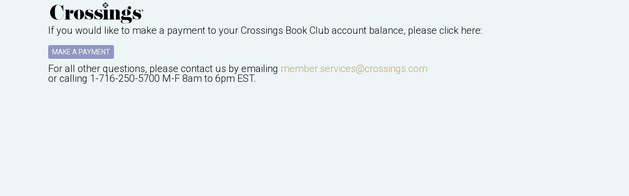

--- FILE ---
content_type: text/html; charset=utf-8
request_url: https://crossings.com/catalog/genre/120-HOME-AND-GARDEN
body_size: 6263
content:
<!doctype html>
<html class="no-js" lang="">
  <head>
    <script type="text/javascript">var _sf_startpt=(new Date()).getTime()</script>
    <script>
      window.INITIAL_STATE = {"activeEnrollStep":"enrollCreateAccount","activeModal":"","activeProduct":{},"activeFeaturedSelection":{},"activeFilter":"","activeFilterResult":{},"activeUpgradeStep":"upgradeTerms","campaign":"","cartError":false,"computedCart":{"credits_applied":[0,0,0,0,0,0,0,0,0,0,0,0,0,0,0],"promo_items":[],"credits_available":0,"credits_used":0,"items":[],"shipping":0,"subtotal":0,"tax":0,"total":0,"promo":null},"categories":[],"store":{"name":"Crossings Book Club","tla":"CRS","description":null,"hiw_subtitle":"<p>BOOKS YOU CAN BELIEVE IN</p>\n","url":"http://www.crossings.com","member_services_email":"member.services@crossings.com","full_name":"Crossings Book Club","about_us":"","contact_url":"//bookspan.desk.com/customer/portal/emails/new?b_id=6431","member_services_url":"//bookspan.desk.com/?b_id=6431","one_credit":14.99,"two_credits":29.98,"second_book":11.99,"third_book":10.99,"member_services_phone":"1-716-250-5700","twitter_link":null,"facebook_link":"https://www.facebook.com/CrossingsBookClub","regular_book_price":17.99,"preorder_price":17.99,"from_email":"books@email.crossings.com","braintree_phone_number":"8552031744","logo":"s3.amazonaws.com/bookspan-media/pub/dbc/email/img/logo-dark.gif","font_path":"<link href='//fonts.googleapis.com/css?family=Roboto:400,700,300' rel='stylesheet' type='text/css'>","gtm_id":"GTM-PPKG3J","font_css":"\"Roboto\", \"Helvetica Neue\", Helvetica, Arial, \"Lucida Grande\", sans-serif","braintree_descriptor":"BKS*Crossing BookC","share_sale_id":null,"affiliate_link":null,"hero_link_1":"/catalog/category/43","hero_link_2":"/catalog/genre/119","hero_link_3":"/catalog/genre/68","credit_eligible":35,"num_featured_selections":3,"hero_link_loggedout":null,"id":7,"type":"","bundle_pricing":0,"visibleGenre":[67,68,69,70,71,115,116,118,119,120,121,122,123],"visibleCategory":[42,44,43,59],"giftShop":[]},"creditAcceptState":null,"customer":{},"ebookOrderSuccess":"","enrollPaymentSuccess":false,"enrollShippingSuccess":false,"environment":{"serverDate":"2025-11-25T12:40:19.328Z","deployment":"Production","braintree":"Production"},"genres":[],"feedback":"Uh oh, bad link...Back to the homepage.","featured":[],"headerDetailsOpen":false,"declineBoxBook":null,"isLoggedIn":false,"lastOrderCart":false,"loginError":false,"maps":[["productMap",[[8903,{"id":8903,"mmid":1422765,"netsuite_id":154756,"isbn":"9780310098836","title":"The Bake Shop","subtitle":null,"description":"<p><strong><em>Welcome to the Amish Marketplace</em></strong></p>\n<p>Christiana Kurtz loves to bake, but when her bake stand becomes too busy, she moves her business to the local market. Her new shop soon becomes so popular that the line blocks the leather and woodcraft shop next door, which is run by Jeffrey Stoltzfus. When Jeffrey complains to Christiana about the lines, she complains to him that his personalization machine smells. Though their relationship starts off on bad footing, they eventually forge a friendship.</p>\n<p>When Jeffrey’s shop catches fire one day, he puts the entire market in jeopardy. Christiana, however, can’t deny how she feels about Jeffrey despite his mistakes. Though the odds are against them, can two young people find a way to rebuild both their businesses and their relationship?</p>\n","url":"THE-BAKE-SHOP","available_date":"November 05, 2019","pages":336,"msrp":26.99,"publisher":43,"imprint":null,"quantity_available":35,"sale_price":18.99,"quantity_on_backorder":0,"visible":1,"backorder_arrival_date":"0000-00-00","bundle_pricing":1,"excludeFromPromos":0,"categories":[43],"authors":[5700],"genres":[67],"promos":[]}],[12916,{"id":12916,"mmid":1430041,"netsuite_id":582011,"isbn":"9798892420747","title":"Target Acquired","subtitle":null,"description":"<p><strong><em>Who can you really trust?</em></strong></p>\n<p>Tough-as-nails Kenzie King has finally earned her place as a tactical medic on a SWAT team. But not everyone on the all-male team accepts her. which means she has to work harder and longer than anyone else to prove herself.</p>\n<p>Cole Garrison is a man with deep faith who is finally ready to settle down and build a family of his own. Kenzie sure has set off his interest meter, but trouble seems to follow in her wake. Since she joined the team, someone has begun to ambush and pick off team members, one by one.</p>\n<p>It's all hands on deck to discover the culprit and end the killing. Can Kenzie and Cole put aside their differences and work together as a team? Or will their budding attraction be snuffed out by a sniper's bullet?</p>\n","url":"TARGET-ACQUIRED","available_date":"August 20, 2024","pages":288,"msrp":17.99,"publisher":263,"imprint":null,"quantity_available":105,"sale_price":17.99,"quantity_on_backorder":0,"visible":1,"backorder_arrival_date":"0000-00-00","bundle_pricing":1,"excludeFromPromos":0,"categories":[5,43],"authors":[169],"genres":[2,16,26,70],"promos":[]}],[13049,{"id":13049,"mmid":1430412,"netsuite_id":584880,"isbn":"9798892421492","title":"I Think I Was Murdered","subtitle":null,"description":"<p><strong><em>Who or what is in control?</em></strong></p>\n<p>Katrina Berg’s most prized possession is the beta prototype for a chatbot loaded onto her phone. The contents of her deceased husband’s email, social media backups, pictures, and every bit of data she could find were loaded into the bot, and Katrina has “talked” to him every day for the past six months. She has been amazed at how well it works. Even the syntax and words sound like Jason. Sometimes, she imagines he isn’t really dead and is right there beside her. She knows it’s slowing her grief recovery, but she can’t stop pretending.</p>\n<p>On a particularly bad day, she taps out: Tell me something I don’t know. The cursor blinks for several moments and seems frozen before the reply flashes quickly onto the screen: <em>I think I was murdered</em>.</p>\n<p><strong>Review Quote</strong></p>\n<p>“A timely and intriguing premise played out in a way that keeps readers guessing.” —Steven James</p>\n","url":"I-THINK-I-WAS-MURDERED","available_date":"November 12, 2024","pages":352,"msrp":18.99,"publisher":34,"imprint":null,"quantity_available":47,"sale_price":18.99,"quantity_on_backorder":0,"visible":1,"backorder_arrival_date":"0000-00-00","bundle_pricing":1,"excludeFromPromos":0,"categories":[5,18,43],"authors":[959],"genres":[1,17,27,70,150,151,326,327,328,331,332,369],"promos":[],"large_print":{"mmid":1430413,"isbn":9798892421508,"pages":464,"price":27.99,"msrp":27.99,"backorder_arrival_date":null,"quantity_available":0,"quantity_on_backorder":0}}],[13050,{"id":13050,"mmid":1430400,"netsuite_id":584668,"isbn":"9781668014882","title":"Christmas in Bethel","subtitle":null,"description":"<p><strong><em>The power of the holiday spirit</em></strong></p>\n<p>Leigh Beth Stilton has never liked the holidays. After growing up in an unstable home, escaping an abusive marriage, and witnessing daily tragedies as an EMT, Leigh just can’t bring herself to care about Christmas cheer. In fact, she’s so convinced she’s not worth loving that one winter’s eve, she decides she can’t go on—until she comes across a book called Bethel and starts to read.</p>\n<p>Leigh is unfamiliar with the author, J.D. Harper, but his words speak directly to her. She’s never felt so seen and understood, and this connection gives her the strength to carry on. She avidly reads every novel Harper has written, and when he comes to town for a book signing, she jumps at the opportunity to meet the writer who means so much to her.</p>\n","url":"CHRISTMAS-IN-BETHEL","available_date":"November 26, 2024","pages":224,"msrp":19.99,"publisher":293,"imprint":null,"quantity_available":224,"sale_price":16.99,"quantity_on_backorder":0,"visible":1,"backorder_arrival_date":"0000-00-00","bundle_pricing":1,"excludeFromPromos":0,"categories":[10,18,43],"authors":[3343],"genres":[17,27,68,150,286,299,305,319,320,323,325,369],"promos":[],"large_print":{"mmid":1430401,"isbn":9798892421485,"pages":336,"price":27.99,"msrp":27.99,"backorder_arrival_date":null,"quantity_available":0,"quantity_on_backorder":0}}]]],["categoryMap",[[42,{"id":42,"name":"New Arrivals","url":"NEW-ARRIVALS","description":"","displayOrder":0,"autopopulate":"NEW","store_id":7,"visible":true,"products":[],"promos":[]}],[44,{"id":44,"name":"Coming Soon","url":"COMING-SOON","description":"","displayOrder":1,"autopopulate":"SOON","store_id":7,"visible":true,"products":[],"promos":[]}],[43,{"id":43,"name":"Bestsellers","url":"BESTSELLERS","description":"","displayOrder":2,"autopopulate":"SALES","store_id":7,"visible":true,"products":[8903,12916,13049,13050],"promos":[]}],[58,{"id":58,"name":"Staff Picks","url":"STAFF-PICKS","description":"","displayOrder":4,"autopopulate":"NONE","store_id":7,"visible":false,"products":[],"promos":[]}],[103,{"id":103,"name":"Summer Picks","url":"SUMMER-PICKS","description":"","displayOrder":5,"autopopulate":"NONE","store_id":7,"visible":false,"products":[],"promos":[]}],[59,{"id":59,"name":"Clearance","url":"CLEARANCE","description":"","displayOrder":5,"autopopulate":"NONE","store_id":7,"visible":true,"products":[],"promos":[]}]]],["authorMap",[[3343,{"id":3343,"name":"Richard Paul Evans","bio":"","url":"RICHARD-PAUL-EVANS","twitter":"","facebook":"","website":"","products":[13050,13304]}],[959,{"id":959,"name":"Colleen Coble","bio":"<p>Best-selling author Colleen Cobleâ€™s novels have won or finaled in awards ranging from the Best Books of Indiana, the ACFW Carol Award, the Romance Writers of America RITA, the Holt Medallion, the Daphne du Maurier, National Readersâ€™ Choice, and the Booksellers Best. She has over 2 million books in print and writes romantic mysteries because she loves to see justice prevail. Colleen is CEO of American Christian Fiction Writers. She lives with her husband Dave in Indiana.</p>\n","url":"COLLEEN-COBLE","twitter":"","facebook":"","website":"http://colleencoble.com/","products":[12855,13049]}],[169,{"id":169,"name":"Lynette Eason","bio":"","url":"","twitter":"","facebook":"","website":"","products":[12916]}],[5700,{"id":5700,"name":"Amy Clipston","bio":"","url":"AMY-CLIPSTON","twitter":null,"facebook":null,"website":null,"products":[8903]}]]],["genreMap",[[67,{"id":67,"name":"Amish Fiction","blurb":"","url":"AMISH-FICTION","store_id":7,"visible":true,"is_gift_shop":false,"products":[8903],"promos":[]}],[68,{"id":68,"name":"Contemporary Fiction","blurb":"","url":"CONTEMPORARY-FICTION","store_id":7,"visible":true,"is_gift_shop":false,"products":[13050],"promos":[]}],[69,{"id":69,"name":"Historical Fiction","blurb":"","url":"HISTORICAL-FICTION","store_id":7,"visible":true,"is_gift_shop":false,"products":[10010],"promos":[]}],[70,{"id":70,"name":"Mystery and Thrillers","blurb":"","url":"MYSTERY-AND-THRILLERS","store_id":7,"visible":true,"is_gift_shop":false,"products":[12855,12916,13049],"promos":[]}],[71,{"id":71,"name":"Bibles and Devotionals","blurb":"","url":"BIBLES-AND-DEVOTIONALS","store_id":7,"visible":true,"is_gift_shop":false,"products":[],"promos":[]}],[115,{"id":115,"name":"Inspiring Lives","blurb":"","url":"INSPIRING-LIVES","store_id":7,"visible":true,"is_gift_shop":false,"products":[],"promos":[]}],[116,{"id":116,"name":"Family and Fellowship","blurb":"","url":"FAMILY-AND-FELLOWSHIP","store_id":7,"visible":true,"is_gift_shop":false,"products":[],"promos":[]}],[117,{"id":117,"name":"Christ Centered Life","blurb":"","url":"CHRIST-CENTERED-LIFE","store_id":7,"visible":false,"is_gift_shop":false,"products":[],"promos":[]}],[118,{"id":118,"name":"Cookbooks","blurb":"","url":"COOKBOOKS","store_id":7,"visible":true,"is_gift_shop":false,"products":[],"promos":[]}],[119,{"id":119,"name":"Crafts","blurb":"","url":"CRAFTS","store_id":7,"visible":true,"is_gift_shop":false,"products":[],"promos":[]}],[120,{"id":120,"name":"Home and Garden","blurb":"","url":"HOME-AND-GARDEN","store_id":7,"visible":true,"is_gift_shop":false,"products":[],"promos":[]}],[121,{"id":121,"name":"Inspiration, Praise, and Worship","blurb":"","url":"INSPIRATION-PRAISE-AND-WORSHIP","store_id":7,"visible":true,"is_gift_shop":false,"products":[],"promos":[]}],[122,{"id":122,"name":"Health and Wellness","blurb":"","url":"HEALTH-AND-WELLNESS","store_id":7,"visible":true,"is_gift_shop":false,"products":[],"promos":[]}],[123,{"id":123,"name":"Nonfiction","blurb":"","url":"NONFICTION","store_id":7,"visible":true,"is_gift_shop":false,"products":[12988],"promos":[]}],[219,{"id":219,"name":"Editor's Picks","blurb":"","url":"EDITORS-PICKS","store_id":7,"visible":true,"is_gift_shop":true,"products":[],"promos":[]}],[220,{"id":220,"name":"For Him","blurb":"","url":"FOR-HIM","store_id":7,"visible":true,"is_gift_shop":true,"products":[],"promos":[]}],[221,{"id":221,"name":"For Her","blurb":"","url":"FOR-HER","store_id":7,"visible":true,"is_gift_shop":true,"products":[],"promos":[]}],[222,{"id":222,"name":"For Kids","blurb":"","url":"FOR-KIDS","store_id":7,"visible":true,"is_gift_shop":true,"products":[],"promos":[]}],[223,{"id":223,"name":"Best of 2018","blurb":"","url":"BEST-OF-2018","store_id":7,"visible":true,"is_gift_shop":true,"products":[],"promos":[]}],[224,{"id":224,"name":"Stocking Stuffers","blurb":"","url":"STOCKING-STUFFERS","store_id":7,"visible":true,"is_gift_shop":true,"products":[],"promos":[]}],[225,{"id":225,"name":"Coffee Table Books","blurb":"","url":"COFFEE-TABLE-BOOKS","store_id":7,"visible":true,"is_gift_shop":true,"products":[],"promos":[]}]]],["promoMap",[]],["publisherMap",[[43,{"id":43,"name":"ZONDERVAN PUB DIV OF HARPERCOLLINS ","url":"ZONDERVAN-PUB-DIV-OF-HARPERCOLLINS","description":"","website":"","twitter":"","facebook":"","products":[8903]}],[263,{"id":263,"name":"FLEMING H. REVELL COMPANY","url":"FLEMING-H-REVELL-COMPANY","description":"","website":"","twitter":"","facebook":"","products":[12916]}],[34,{"id":34,"name":"Thomas Nelson","url":"THOMAS-NELSON","description":"","website":"http://www.thomasnelson.com/","twitter":"@ThomasNelson","facebook":"","products":[12855,13049]}],[293,{"id":293,"name":"SIMON AND SCHUSTER, INC.","url":"SIMON-AND-SCHUSTER-INC","description":"","website":null,"twitter":null,"facebook":null,"products":[12708,12840,12988,13050,13125,13129,13164,13169,13212,13213,13225,13286,13304]}]]],["imprintMap",[]],["featureMap",[]]],"path":"/","products":[],"promos":[],"promoMessage":false,"paymentMethods":null,"onetimePaymentSuccess":false,"preorderMessage":false,"urlParams":["genre","120-HOME-AND-GARDEN"],"accountCreationError":null,"creditView":"default","braintreeFailure":null,"searchSuggestions":[],"searchResults":{},"searchQuery":"Search","searchLoading":false,"isSoftLoggedIn":false,"upgradeStatus":null,"sort":{"products":[],"initialOrder":[],"order":"ascending","type":"recommended"},"zendesk":{"requesting":false,"success":null}};
    </script>
    <meta charset="utf-8">
    <meta http-equiv="X-UA-Compatible" content="IE=edge">
    <title>Crossings Book Club</title>
    <meta name="description" content="null">
    <meta property="og:description" id="meta-og-description" content="null" />
    <meta name="viewport" content="width=device-width, initial-scale=1">
    <link rel="stylesheet" href="/crs.css" >
    <link href='//fonts.googleapis.com/css?family=Roboto:400,700,300' rel='stylesheet' type='text/css'>
    <link rel="icon" type="image/ico"  href="/images/crs/favicon.ico">
  </head>
  <body>

    <script>
      if( !window.dataLayer ) window.dataLayer = [];
    </script>

    <div id="app"><div class="content-max-width landing-page" data-reactid=".4kpceawi1c" data-react-checksum="2131066396"><div class="inner-wrapper" data-reactid=".4kpceawi1c.0"><a href="/" class="logo" data-reactid=".4kpceawi1c.0.0"><img src="/images/crs/logo.svg" style="filter:invert(1);" data-reactid=".4kpceawi1c.0.0.0"/></a><h3 data-reactid=".4kpceawi1c.0.3"><span data-reactid=".4kpceawi1c.0.3.0">If you would like to make a payment to your </span><span data-reactid=".4kpceawi1c.0.3.1">Crossings Book Club</span><span data-reactid=".4kpceawi1c.0.3.2"> account balance, please click here:</span></h3><button class="btn-primary" data-reactid=".4kpceawi1c.0.4">Make A Payment</button><h3 data-reactid=".4kpceawi1c.0.5"><span data-reactid=".4kpceawi1c.0.5.0">For all other questions, please contact us by emailing </span><a class="highlight-color" href="mailto:member.services@crossings.com" data-reactid=".4kpceawi1c.0.5.1">member.services@crossings.com</a><br data-reactid=".4kpceawi1c.0.5.2"/><span data-reactid=".4kpceawi1c.0.5.3"> or calling </span><span data-reactid=".4kpceawi1c.0.5.4">1-716-250-5700</span><span data-reactid=".4kpceawi1c.0.5.5"> M-F 8am to 6pm EST.</span></h3></div></div></div>
    <script src="/app.js"></script>


<!-- served by: ip-172-31-10-10.ec2.internal in 2ms -->
  </body>
</html>

--- FILE ---
content_type: text/css; charset=utf-8
request_url: https://crossings.com/crs.css
body_size: 48184
content:
@charset "UTF-8";
html, body, div, span, applet, object, iframe,
h1, h2, h3, h4, h5, h6, p, blockquote, pre,
a, abbr, acronym, address, big, cite, code,
del, dfn, em, img, ins, kbd, q, s, samp,
small, strike, strong, sub, sup, tt, var,
b, u, i, center,
dl, dt, dd, ol, ul, li,
fieldset, form, label, legend,
table, caption, tbody, tfoot, thead, tr, th, td,
article, aside, canvas, details, embed,
figure, figcaption, footer, header, hgroup,
menu, nav, output, ruby, section, summary,
time, mark, audio, video {
  margin: 0;
  padding: 0;
  border: 0;
  font-size: 100%;
  font: inherit;
  vertical-align: top;
  -webkit-box-sizing: border-box;
  -moz-box-sizing: border-box;
  box-sizing: border-box; }

/* HTML5 display-role reset for older browsers */
article, aside, details, figcaption, figure,
footer, header, hgroup, menu, nav, section {
  display: block; }

html, body {
  height: 100%; }

body {
  font-family: Helvetica, Arial, sans-serif;
  line-height: 1; }

ol, ul {
  list-style: none; }

blockquote, q {
  quotes: none; }

blockquote:before, blockquote:after,
q:before, q:after {
  content: '';
  content: none; }

*, *:before, *:after, button, input, select, textarea {
  font-family: inherit;
  font-size: 100%;
  -webkit-box-sizing: border-box;
  -moz-box-sizing: border-box;
  box-sizing: border-box;
  box-sizing: inherit; }

button {
  border: 0; }

a, a:hover, a:visited, a:visited:hover {
  text-decoration: none; }

table {
  border-collapse: collapse;
  border-spacing: 0; }

/* ======= clearfix ======*/
.clearfix {
  zoom: 1; }

.clearfix:after {
  content: '';
  clear: both;
  display: table; }

/*============================================
VARS
============================================*/
.how-membership-works .benefits .books {
  background: url("/images/crs/hiw-books.jpg") no-repeat center; }

.enroll-cart .modal-body .upgrade-terms .imageContainer.fs {
  background-image: url("/images/crs/FeaturedSelections.svg"); }

.enroll-cart .modal-body .upgrade-terms .imageContainer.credits {
  background-image: url("/images/crs/MemberCredits.svg"); }

.enroll-cart .modal-body .upgrade-terms .imageContainer.skip {
  background-image: url("/images/crs/SkipAnyMonth.svg"); }

.top-nav .logo .reg-logo img {
  margin-top: 0;
  max-height: 50px; }

.commerce-bar.enrollment-commerce .half-col.left.active {
  text-align: left;
  background-image: url("https://s3.amazonaws.com/bookspan-media/excelsior-heroes/crs/promo-loggedout.jpg"); }
  .commerce-bar.enrollment-commerce .half-col.left.active .nmpromo h4 {
    letter-spacing: 0;
    display: inline-block;
    padding-right: 20px;
    margin: 5px 0 15px 0; }
  .commerce-bar.enrollment-commerce .half-col.left.active .nmpromo h2 {
    letter-spacing: 0;
    margin-bottom: 0; }
    .commerce-bar.enrollment-commerce .half-col.left.active .nmpromo h2 span.no-wrap {
      font-weight: 300; }
    .commerce-bar.enrollment-commerce .half-col.left.active .nmpromo h2.alt {
      font-weight: 600;
      line-height: 140%; }
  .commerce-bar.enrollment-commerce .half-col.left.active .nmpromo h1 {
    font-size: 42px;
    font-weight: 100;
    margin: 10px 0 5px; }
    .commerce-bar.enrollment-commerce .half-col.left.active .nmpromo h1.alt {
      margin: 5px 0 5px;
      font-size: 50px; }

.header-offer .modal-window.header-info:before {
  left: 100px; }

.commerce-bar .half-col.slide-1 {
  background: #ffffff url("https://s3.amazonaws.com/bookspan-media/excelsior-heroes/crs/promo-first.jpg") no-repeat center center; }

.commerce-bar .half-col.slide-2 {
  background: #ffffff url("https://s3.amazonaws.com/bookspan-media/excelsior-heroes/crs/promo-second.jpg") no-repeat center center; }

.commerce-bar .half-col.slide-3 {
  background: #ffffff url("https://s3.amazonaws.com/bookspan-media/excelsior-heroes/crs/promo-third.jpg") no-repeat center center; }

.commerce-bar .carouselBullets .li.active {
  background-color: #cf2041; }

/*============================================
For Mobile
==============================================*/
@media screen and (max-width: 800px) {
  .commerce-bar.enrollment-commerce .half-col.left.active .nmpromo h4 {
    font-size: 14px;
    padding-right: 0; } }

@media screen and (max-width: 700px) {
  .commerce-bar.enrollment-commerce .half-col.left.active .nmpromo h4 {
    display: none; }
  .commerce-bar.enrollment-commerce .half-col.left.active .nmpromo h2 {
    font-size: 24px; }
  .commerce-bar.enrollment-commerce .half-col.left.active .nmpromo h1 {
    font-size: 40px; } }

@media screen and (max-width: 600px) {
  .commerce-bar.enrollment-commerce .half-col.left.active {
    min-height: 170px; }
    .commerce-bar.enrollment-commerce .half-col.left.active .nmpromo {
      padding: 10px 20px; }
      .commerce-bar.enrollment-commerce .half-col.left.active .nmpromo h2 {
        font-size: 22px; }
      .commerce-bar.enrollment-commerce .half-col.left.active .nmpromo h1 {
        font-size: 36px;
        margin: 5px 0; } }

@media screen and (max-width: 400px) {
  .commerce-bar.enrollment-commerce .half-col.left.active .nmpromo {
    padding: 10px 20px; }
    .commerce-bar.enrollment-commerce .half-col.left.active .nmpromo h2 {
      font-size: 22px; }
    .commerce-bar.enrollment-commerce .half-col.left.active .nmpromo h1 {
      font-size: 34px;
      margin: 5px 0; } }

@media screen and (max-width: 374px) {
  .commerce-bar.enrollment-commerce .half-col.left.active {
    min-height: 130px; } }

/*============================================
TYPOGRAPHY
font-family:'Roboto';
family=Roboto:400,700,300
============================================*/
/* latin-ext */
/* latin */
body, * {
  font-family: "Roboto", "Helvetica Neue", Helvetica, Arial, "Lucida Grande", sans-serif;
  font-weight: 400;
  font-size: 14px;
  -webkit-font-smoothing: antialiased; }

h1 {
  font-size: 40px;
  font-weight: 300; }

h2 {
  font-size: 28px;
  font-weight: 300;
  letter-spacing: 1.5px;
  margin-bottom: 20px; }
  h2.center {
    margin-bottom: 30px; }

h3 {
  font-size: 20px;
  margin-bottom: 10px;
  font-weight: 300; }
  h3.alt {
    border-bottom: 1px solid;
    padding-bottom: 10px;
    margin-bottom: 20px; }

h4 {
  font-size: 16px;
  font-weight: 300;
  letter-spacing: 0.5px;
  margin-bottom: 10px; }
  h4.alt {
    font-weight: 700;
    border-bottom: 1px solid;
    padding-bottom: 10px; }
  h4.alt2 {
    font-weight: 700; }

.bordered-box h4.alt {
  text-align: center;
  font-size: 22px;
  margin-bottom: 20px; }

h5 {
  font-size: 14px;
  font-weight: 400; }
  h5.alt {
    font-weight: 700; }

h6, .header-link {
  font-size: 12px;
  font-weight: 700;
  margin-bottom: 10px;
  letter-spacing: .5px;
  text-transform: uppercase; }

h7 {
  font-size: 11px;
  font-weight: 400px;
  margin-bottom: 6.66667px;
  letter-spacing: .5px;
  text-transform: uppercase;
  display: block; }

p, .cart-item td,
.nm-cart-item td {
  font-size: 14px;
  line-height: 20px;
  letter-spacing: .5px;
  margin-bottom: 16px; }

p.no-margin {
  margin-bottom: 0; }

.small-text {
  font-size: 12px;
  line-height: 18px;
  letter-spacing: .5px; }

address {
  font-size: 12px;
  line-height: 14px;
  font-weight: 400; }

strong {
  font-weight: 700; }

em {
  font-style: italic; }

blockquote {
  font-size: 16px;
  font-weight: 700;
  line-height: 1.4;
  text-align: left;
  position: relative;
  padding-left: 26px; }

blockquote:before {
  display: block;
  content: "\201C";
  font-size: 112px;
  position: absolute;
  left: -20px;
  top: -50px; }

q {
  quotes: "\201C" "\201D" "\2018" "\2019"; }

q:before {
  content: open-quote;
  font-size: 30px;
  font-weight: 700;
  vertical-align: middle;
  padding-right: 2px; }

q:after {
  content: close-quote;
  font-size: 30px;
  font-weight: 700;
  vertical-align: middle; }

blockquote cite {
  font-weight: 700;
  display: block;
  margin-top: 5px; }

blockquote cite span {
  font-weight: 400;
  padding-left: 6px; }

blockquote cite em {
  font-weight: 400; }

blockquote cite:before {
  content: "\2014   \4009"; }

dl {
  margin-bottom: 40px; }

dt {
  margin: 40px 0 6px 0; }

dd {
  font-size: 16px;
  line-height: 22px; }

th {
  font-size: 16px;
  line-height: 24px;
  letter-spacing: 1px;
  font-weight: 700; }

sup {
  display: inline-block;
  font-size: 13px; }

.strikethrough {
  text-decoration: line-through; }

.price {
  font-size: 14px; }

.price-flag {
  font-size: 13px;
  line-height: 20px;
  font-weight: 700;
  letter-spacing: .5px; }

.offer-header {
  margin-bottom: 0px;
  line-height: 12px; }

.offer {
  text-transform: uppercase;
  font-weight: 700;
  letter-spacing: -0.2px; }

.message {
  font-weight: 700;
  letter-spacing: -0.2px;
  line-height: 18px;
  padding: 5px; }

/*============================================
For Mobile
==============================================*/
@media screen and (max-width: 550px) {
  h2 {
    font-size: 22px; }
  h3 {
    font-size: 16px; }
  .message {
    font-size: 14px;
    font-weight: 300;
    letter-spacing: 0;
    padding: 0; } }

button, .button {
  -webkit-transition: all 0.2s ease;
  -moz-transition: all 0.2s ease;
  -ms-transition: all 0.2s ease;
  -o-transition: all 0.2s ease;
  transition: all 0.2s ease;
  display: inline-block;
  cursor: pointer;
  padding: 6px 8px;
  font-size: 14px;
  font-weight: 400;
  text-align: center;
  text-transform: uppercase;
  -webkit-border-radius: 4px;
  -moz-border-radius: 4px;
  -ms-border-radius: 4px;
  border-radius: 4px;
  background-image: none; }
  button.fat, .button.fat {
    padding: 12px 16px; }

.btn-primary {
  margin: 10px 0; }
  .btn-primary.checkout {
    z-index: 50; }

.remove {
  display: inline-block;
  cursor: pointer;
  width: 18px;
  height: 18px;
  text-align: center;
  font-size: 20px;
  line-height: 15px;
  font-weight: 700; }
  .remove svg {
    width: 100%; }
  .remove.inline {
    display: block;
    position: absolute;
    top: -6px;
    right: -6px;
    z-index: 50; }
    .remove.inline.hidden {
      display: none; }

button:disabled, button.disabled,
.button:disabled,
.button.disabled {
  cursor: default; }

.credit-btn {
  width: 100px;
  padding: 10px;
  font-size: 11px;
  line-height: 12px; }
  .credit-btn .icon {
    width: 22px;
    height: 22px;
    margin: 0 auto 5px;
    -webkit-border-radius: 50%;
    -moz-border-radius: 50%;
    -ms-border-radius: 50%;
    border-radius: 50%;
    border: 3px solid;
    padding-top: 2px; }

.formatContainer .icon {
  width: 22px;
  height: 22px;
  -webkit-border-radius: 50%;
  -moz-border-radius: 50%;
  -ms-border-radius: 50%;
  border-radius: 50%;
  border: 3px solid;
  display: inline-block;
  margin: 5px;
  position: relative;
  background-color: #fff; }
  .formatContainer .icon svg {
    position: absolute;
    top: 4px;
    left: 3px; }

.disappear {
  visibility: hidden; }

.pd-actions .formatContainer .text.unselected {
  color: #ffffff; }

.btn-header {
  -webkit-border-radius: 0;
  -moz-border-radius: 0;
  -ms-border-radius: 0;
  border-radius: 0;
  font-size: 14px;
  padding: 10px;
  border: 1px solid;
  text-transform: uppercase; }

.modal-closer {
  font-size: 26px;
  height: 28px;
  line-height: 14px;
  padding: 0 8px; }

button.wishlist svg {
  margin-top: 2px; }

.actions-wrapper button:first-of-type {
  margin-right: 10px; }

.radio-icon {
  display: inline-block;
  height: 16px;
  width: 16px;
  border-radius: 50%;
  border: 4px solid #fff;
  background-color: #fafafa;
  margin-right: 5px; }

.btn-icon {
  display: inline-block;
  background-color: #ffffff;
  height: 16px;
  width: 16px;
  border-radius: 50%;
  color: #333;
  margin-right: 10px;
  text-align: center;
  font-size: 18px;
  font-weight: 700;
  line-height: 16px;
  padding-left: 1px; }

form {
  text-align: left; }

label {
  display: block;
  cursor: pointer; }
  label input[type="checkbox"] {
    margin: 4px 10px 0 0; }
    label input[type="checkbox"] + span, label input[type="checkbox"] + span + a {
      line-height: 18px; }

select {
  width: 100%;
  background: none; }

select:-moz-focusring {
  color: transparent;
  text-shadow: 0 0 0 #000; }

select.quantity {
  background-color: white; }

.select-wrapper {
  position: relative;
  background-color: pink;
  background: url("[data-uri]") no-repeat center right 10px;
  height: 40px; }
  .select-wrapper .mask {
    position: absolute;
    right: 0;
    top: 0;
    height: 100%;
    width: 25px;
    padding: 17px 0;
    text-align: center;
    border-left: 1px solid; }
  .select-wrapper select {
    height: 100%;
    -webkit-appearance: none;
    -moz-appearance: none;
    appearance: none;
    background: none;
    background: transparent;
    border: none;
    outline: none;
    cursor: pointer; }

.select-wrapper.small {
  height: 30px;
  padding: 0px 10px; }

.select-wrapper,
input[type="text"],
input[type="email"],
input[type="password"],
textarea,
.braintree-input {
  font-size: 16px;
  display: block;
  width: 100%;
  margin-bottom: 10px;
  border: 1px solid;
  padding: 10px; }

textarea {
  height: 200px; }

input[type="submit"] {
  border: none;
  border-radius: 4px; }

.braintree-input {
  height: 30px;
  font-size: 24px; }

input.error, .select-wrapper.error {
  border: 1px solid red !important;
  color: red !important; }

a {
  -webkit-transition: all 0.2s ease;
  -moz-transition: all 0.2s ease;
  -ms-transition: all 0.2s ease;
  -o-transition: all 0.2s ease;
  transition: all 0.2s ease;
  cursor: pointer; }

.tipButton {
  background-color: transparent;
  text-transform: lowercase;
  vertical-align: top;
  margin-top: 6px; }

.help-link, .edit-link {
  font-size: 12px;
  cursor: pointer; }
  .help-link:hover, .edit-link:hover {
    text-decoration: underline; }

.edit-link:not(.tipButton):before {
  content: '';
  display: inline-block;
  width: 10px;
  height: 10px;
  margin-right: 3.33333px;
  background: url("[data-uri]") no-repeat top left;
  background-size: contain; }

#braintree-dropin-modal-frame {
  width: 100%;
  height: 100%;
  max-width: 600px;
  max-height: 500px;
  top: 50% !important;
  left: 50% !important;
  transform: translate(-50%, -50%);
  -webkit-box-shadow: 3px 3px 5px 6px rgba(68, 68, 68, 0.4);
  -moz-box-shadow: 3px 3px 5px 6px rgba(68, 68, 68, 0.4);
  -o-box-shadow: 3px 3px 5px 6px rgba(68, 68, 68, 0.4);
  box-shadow: 3px 3px 5px 6px rgba(68, 68, 68, 0.4);
  border: 1px solid #d0d8dc; }

#braintree-dropin-frame .payment-method-item.card-label {
  border-top: none !important;
  border-bottom: none !important;
  margin: 0;
  padding: 0; }

.enroll-cart input[type="text"] {
  height: 40px; }

/*============================================
For Mobile
==============================================*/
@media all and (max-width: 750px) {
  #braintree-dropin-modal-frame {
    max-width: 80%; } }

@media all and (max-width: 420px) {
  .btn-header {
    padding: 2px 10px; } }

.bordered-box {
  display: inline-block;
  width: 100%;
  margin: 0 auto 20px;
  border: 1px solid #d0d8dc;
  -webkit-border-radius: 4px;
  -moz-border-radius: 4px;
  -ms-border-radius: 4px;
  border-radius: 4px;
  padding: 40px;
  position: relative; }
  .bordered-box button {
    margin: 0; }

.bottom-line {
  padding-bottom: 5px;
  border-bottom: 1px solid; }

hr {
  border: 0;
  height: 1px;
  margin: 20px 0; }

select.quantity {
  width: 40px; }

.icon-holder {
  display: inline-block;
  height: 24px;
  width: 24px;
  position: relative;
  index: 2; }
  .icon-holder .round-counter {
    display: inline-block;
    height: 18px;
    width: 18px;
    line-height: 18px;
    -webkit-border-radius: 9px;
    -moz-border-radius: 9px;
    -ms-border-radius: 9px;
    border-radius: 9px;
    font-size: 12px;
    font-weight: 700;
    text-align: center;
    position: absolute;
    right: 4px;
    top: 0; }

.unselectable {
  -webkit-user-select: none;
  -moz-user-select: none;
  -ms-user-select: none;
  user-select: none;
  /* Likely future */ }

.no-wrap {
  white-space: nowrap; }

.hidden {
  display: none; }
  .hidden.showing {
    display: block; }

.message-box {
  text-align: center;
  display: none;
  padding: 20px; }
  .message-box.showing {
    display: block; }

.info-edit-form {
  display: none; }
  .info-edit-form.showing {
    display: block; }
  .info-edit-form button, .info-edit-form .button {
    width: 100%;
    margin-bottom: 10px; }

.arrow {
  display: inline-block;
  margin: 0; }
  .arrow.up {
    border-left: 5px solid transparent;
    border-right: 5px solid transparent;
    border-bottom: 5px solid #000; }
  .arrow.down {
    border-left: 5px solid transparent;
    border-right: 5px solid transparent;
    border-top: 5px solid #000; }

.list {
  line-height: 20px; }
  .list li {
    display: block;
    margin-bottom: 5px; }
  .list li:last-of-type {
    margin-bottom: 10px; }

.list-header {
  font-weight: 400;
  margin-bottom: 5px; }

.ruled-list {
  clear: both;
  overflow: hidden;
  border-top: 1px solid; }

.checklist {
  margin: 20px 0 20px 50px;
  position: relative; }
  .checklist li {
    display: block;
    margin-bottom: 20px;
    font-size: 16px;
    line-height: 22px; }
    .checklist li:before {
      content: '';
      display: inline-block;
      width: 16px;
      height: 16px;
      margin: 5px 10px 0 0;
      background: url("[data-uri]") no-repeat top left;
      background-size: contain;
      position: absolute;
      left: -30px; }
  .checklist li:last-of-type {
    margin-bottom: 34px; }

.text-right {
  text-align: right; }

.fixed {
  position: fixed; }

.number-steps {
  display: inline-block;
  width: 26px;
  height: 26px;
  text-align: center;
  font-weight: 700;
  font-size: 18px;
  line-height: 26px;
  margin-right: 10px;
  -webkit-border-radius: 50%;
  -moz-border-radius: 50%;
  -ms-border-radius: 50%;
  border-radius: 50%; }

ol {
  margin: 0 0 20px 20px;
  list-style-position: outside; }
  ol li {
    padding-bottom: 10px; }

.mobile-nav-toggler {
  text-align: left;
  display: none;
  float: left;
  width: 100%;
  border: 1px solid;
  padding: 10px;
  cursor: pointer; }
  .mobile-nav-toggler.active {
    border-bottom: none; }
  .mobile-nav-toggler h6 {
    float: left;
    margin-bottom: 0; }
  .mobile-nav-toggler .arrow {
    float: right;
    margin-top: 5px; }
    .mobile-nav-toggler .arrow.down {
      border-top: 6px solid #a1b3b7; }

.loader {
  display: none;
  position: absolute;
  top: 1px;
  left: 1px;
  width: 100%;
  height: 100%;
  z-index: 60;
  background-color: rgba(255, 255, 255, 0.9); }
  .loader.showing {
    display: block; }

/*============================================
For Mobile
==============================================*/
@media screen and (max-width: 600px) {
  .bordered-box {
    padding: 15px; }
  .fixed {
    position: static; } }

@media screen and (max-width: 460px) {
  .checklist {
    margin: 10px 0 20px 30px; } }

.product-list {
  margin-top: 20px; }
  .product-list ul {
    width: 100%; }
  .product-list li {
    position: relative;
    display: inline-block; }
    .product-list li button {
      width: 100%; }
    .product-list li img {
      cursor: pointer; }
    .product-list li .onhover-actions {
      display: none;
      cursor: pointer; }
    .product-list li:hover img {
      opacity: 0.5; }
    .product-list li:hover .onhover-actions {
      display: block;
      height: 100%;
      width: 100%;
      position: absolute;
      top: 0;
      left: 0;
      z-index: 20; }
      .product-list li:hover .onhover-actions .button-group {
        position: absolute;
        width: 100%;
        bottom: 10px;
        padding: 10px;
        z-index: 25; }
        .product-list li:hover .onhover-actions .button-group a {
          width: 100%;
          margin-bottom: 10px; }
        .product-list li:hover .onhover-actions .button-group .btn-primary.fat {
          margin-top: 0; }

@media screen and (max-width: 550px) {
  .product-list li {
    margin: 0 2.5% 20px 2.5%;
    width: 45%;
    padding-bottom: 65.3%; } }

@media screen and (min-width: 551px) and (max-width: 850px) {
  .product-list li {
    margin: 0 2.5% 20px 2.5%;
    width: 20%;
    padding-bottom: 32.7%; } }

@media screen and (min-width: 851px) {
  .product-list li {
    margin: 0 2.5% 20px 2.5%;
    width: 15%;
    padding-bottom: 24.5%; } }

/*============================================
Product Images
============================================*/
.product-scaled-wrapper {
  position: relative;
  padding-bottom: 150%;
  width: 100%; }

.product-scaled {
  width: 100%;
  min-height: 50px;
  position: absolute;
  left: 0; }

header {
  width: 100%; }

.top-nav {
  position: fixed;
  top: 0;
  left: 0;
  width: 100%;
  display: block;
  height: 60px;
  line-height: 60px;
  z-index: 60; }
  .top-nav .content-max-width {
    position: relative; }
  .top-nav .logo {
    display: inline-block;
    width: 34%;
    margin: 0 auto; }
    .top-nav .logo .reg-logo img {
      width: 100%;
      height: auto;
      min-width: 150px;
      vertical-align: middle;
      margin-top: -4px; }
    .top-nav .logo .mobile-logo {
      display: none; }
      .top-nav .logo .mobile-logo img {
        height: 90%; }
  .top-nav.collapsed {
    height: 45px;
    line-height: 45px; }
    .top-nav.collapsed .logo .reg-logo img {
      width: 60%; }
  .top-nav .header-offer {
    position: relative;
    margin-top: 14px; }
    .top-nav .header-offer h4 {
      line-height: 34px;
      display: inline-block; }

.message-bar {
  position: fixed;
  margin-top: 60px;
  left: 0;
  width: 100%;
  text-align: center;
  padding: 5px;
  z-index: 30; }
  .message-bar.second-bar {
    margin-top: 98px; }
  .message-bar p {
    text-transform: none;
    font-weight: 400; }
  .message-bar h4 {
    margin-bottom: 0; }

.credits-box {
  position: absolute;
  z-index: 90;
  top: 66px;
  right: -10px;
  width: 100%;
  max-width: 400px;
  padding: 20px;
  text-align: center;
  -webkit-box-shadow: 2px 1px 6px 4px rgba(68, 68, 68, 0.2);
  -moz-box-shadow: 2px 1px 6px 4px rgba(68, 68, 68, 0.2);
  -o-box-shadow: 2px 1px 6px 4px rgba(68, 68, 68, 0.2);
  box-shadow: 2px 1px 6px 4px rgba(68, 68, 68, 0.2);
  -webkit-transition: all 0.6s ease;
  -moz-transition: all 0.6s ease;
  -ms-transition: all 0.6s ease;
  -o-transition: all 0.6s ease;
  transition: all 0.6s ease; }
  .credits-box .marker-arrow {
    position: absolute;
    top: -10px;
    right: 138px;
    border-left: 10px solid transparent;
    border-right: 10px solid transparent;
    border-bottom: 10px solid #fff;
    width: 20px; }
  .credits-box .help-link {
    margin-top: 10px; }
  .credits-box h4 {
    line-height: 20px;
    margin-bottom: 20px; }
    .credits-box h4.alt2 {
      margin-bottom: 10px; }
  .credits-box h6 {
    line-height: 18px; }
  .credits-box button.fat {
    padding: 12px; }
  .credits-box a.button.fat {
    padding: 20px; }
  .credits-box .button.btn-secondary {
    padding: 10px;
    font-size: 12px; }

/*============================================
For Mobile
==============================================*/
@media screen and (max-width: 1092px) {
  .top-nav {
    padding: 0 10px; }
  .credits-box {
    right: -5px; }
    .credits-box .marker-arrow {
      right: 133px; } }

@media screen and (max-width: 850px) {
  .header-offer {
    display: none; } }

@media screen and (max-width: 600px) {
  .top-nav {
    height: 45px;
    line-height: 45px;
    padding: 0 10px; }
    .top-nav.collapsed {
      height: 45px;
      line-height: 45px; }
  .message-bar {
    position: fixed;
    left: 0;
    padding: 8px 5px;
    bottom: 90px; }
    .message-bar .message {
      font-size: 16px; }
  .credits-box {
    top: 48px;
    left: -5px;
    max-width: 90%; }
    .credits-box .marker-arrow {
      left: 20px; } }

@media screen and (max-width: 480px) {
  .top-nav {
    padding: 0 5px;
    line-height: 42px; }
    .top-nav .logo {
      width: 20%; }
      .top-nav .logo .reg-logo {
        display: none; }
      .top-nav .logo .mobile-logo {
        display: inline-block;
        height: 36px;
        margin-top: 4px;
        width: 100%;
        text-align: center; }
  .credits-box {
    left: 5px;
    max-width: 97%; }
    .credits-box .marker-arrow {
      left: 5px; } }

* {
  -webkit-box-sizing: border-box;
  -moz-box-sizing: border-box;
  box-sizing: border-box; }

html {
  overflow: -moz-scrollbars-vertical;
  overflow-y: scroll; }

body {
  height: 100%; }

#app {
  height: 100%; }

.table-cell {
  display: table-cell; }

.float-left {
  float: left; }

.float-right {
  float: right; }

.content-on-screen {
  position: relative;
  height: 100%; }

.not-the-footer {
  padding-bottom: 132px;
  min-height: 100%;
  width: 100%; }

.content-max-width {
  display: block;
  margin: 0 auto;
  width: 100%;
  max-width: 1085px; }
  .content-max-width.cms {
    margin-top: 80px;
    padding: 20px 10px; }
    .content-max-width.cms .modal-body {
      padding: 40px; }
    .content-max-width.cms h2 {
      margin-bottom: 10px; }
    .content-max-width.cms .btn-secondary {
      margin-top: -5px; }

.desk-iframe-wrapper {
  position: relative;
  padding-bottom: 1200px;
  height: 0;
  width: 100%;
  overflow-x: hidden;
  overflow-y: scroll;
  -webkit-overflow-scrolling: touch; }
  .desk-iframe-wrapper iframe {
    position: absolute;
    top: 0;
    left: 0;
    height: 100%;
    width: 100%; }

.content-container {
  padding: 20px;
  border: 1px solid #d0d8dc;
  border-top: none;
  -webkit-border-radius: 0 0 4px 4px;
  -moz-border-radius: 0 0 4px 4px;
  -ms-border-radius: 0 0 4px 4px;
  border-radius: 0 0 4px 4px; }

.full-width {
  width: 100%; }

.toggled-content {
  display: none; }

.half-col {
  display: inline-block;
  width: 50%; }
  .half-col.left {
    padding-right: 20px; }

.col-3 {
  display: inline-block;
  width: 33%;
  padding-left: 20px; }

.col-70 {
  width: 70%;
  display: inline-block; }

.col-60 {
  width: 60%;
  display: inline-block; }

.col-40 {
  width: 40%;
  display: inline-block;
  padding-left: 20px; }

.col-30 {
  width: 30%;
  display: inline-block;
  padding-left: 20px; }

.col-45 {
  width: 45%;
  display: inline-block; }

.col-10 {
  width: 10%;
  display: inline-block; }

.center {
  text-align: center;
  margin: 0 auto; }

/*============================================
MODAL STYLES
============================================*/
.modal-wrapper {
  display: none;
  position: fixed;
  top: 0;
  right: 0;
  bottom: 0;
  left: 0;
  height: 100%;
  width: 100%;
  text-align: center;
  background: rgba(0, 0, 0, 0.6);
  z-index: 90; }
  .modal-wrapper.showing {
    display: block; }

.modal-window {
  position: fixed;
  width: 80%;
  max-width: 720px;
  max-height: 600px;
  overflow: auto;
  padding: 20px;
  top: 50%;
  left: 50%;
  -moz-transform: translate(-50%, -50%);
  -o-transform: translate(-50%, -50%);
  -ms-transform: translate(-50%, -50%);
  -webkit-transform: translate(-50%, -50%);
  transform: translate(-50%, -50%);
  border: 1px solid #d0d8dc;
  text-align: left;
  background: #fff;
  z-index: 100;
  -webkit-box-shadow: 3px 3px 5px 6px rgba(68, 68, 68, 0.4);
  -moz-box-shadow: 3px 3px 5px 6px rgba(68, 68, 68, 0.4);
  -o-box-shadow: 3px 3px 5px 6px rgba(68, 68, 68, 0.4);
  box-shadow: 3px 3px 5px 6px rgba(68, 68, 68, 0.4); }
  .modal-window h3 {
    margin-bottom: 20px; }
  .modal-window p {
    text-align: left;
    margin: 20px auto; }
  .modal-window button {
    margin: 0 auto; }
  .modal-window.full-width {
    width: 96%;
    max-width: 1000px; }
  .modal-window.header-info {
    position: absolute;
    display: block;
    width: 180%;
    padding: 10px 0px 5px;
    max-width: 610px;
    color: #000;
    top: 40px;
    left: 130px;
    overflow: visible;
    text-transform: none;
    transform: none; }
    .modal-window.header-info:before {
      content: ' ';
      height: 0;
      position: absolute;
      width: 0;
      top: -25px;
      left: 118px;
      border: 14px solid transparent;
      border-bottom-color: white; }
    .modal-window.header-info .modal-close {
      top: -10px; }
    .modal-window.header-info p {
      text-align: center;
      margin: 10px 20px 10px 5px; }
  .modal-window.featured-selection {
    border: none;
    box-shadow: none; }
    .modal-window.featured-selection .content-container.content-max-width {
      border: none; }
    .modal-window.featured-selection .pointer {
      position: absolute;
      top: 50%;
      margin-top: -17px;
      z-index: 50;
      cursor: pointer; }
      .modal-window.featured-selection .pointer.right {
        right: 10px; }
      .modal-window.featured-selection .pointer.left {
        left: 10px; }

.modal-window .bordered-box {
  padding: 10px; }

.modal-window .message {
  width: 70%;
  margin-left: 20px; }

.page-modal {
  top: 60px;
  position: fixed;
  width: 100%;
  left: 0;
  z-index: 40;
  max-height: 0;
  overflow: hidden;
  overflow-y: scroll;
  -webkit-transition: all 0.4s ease;
  -moz-transition: all 0.4s ease;
  -ms-transition: all 0.4s ease;
  -o-transition: all 0.4s ease;
  transition: all 0.4s ease; }
  .page-modal.when-header-collapsed {
    top: 45px; }
  .page-modal.showing {
    display: block;
    max-height: 100%;
    -webkit-box-shadow: 3px 3px 5px 6px rgba(68, 68, 68, 0.4);
    -moz-box-shadow: 3px 3px 5px 6px rgba(68, 68, 68, 0.4);
    -o-box-shadow: 3px 3px 5px 6px rgba(68, 68, 68, 0.4);
    box-shadow: 3px 3px 5px 6px rgba(68, 68, 68, 0.4); }
  .page-modal .modal-header {
    width: 100%;
    height: 50px;
    text-align: center;
    padding: 20px 0; }
    .page-modal .modal-header h2 {
      text-align: left;
      margin: 0 0 0 20px;
      line-height: 19px; }
    .page-modal .modal-header .button-wrapper {
      float: right;
      margin: -10px 0 0 10px; }
      .page-modal .modal-header .button-wrapper .btn-primary {
        margin: 0 0 0 10px; }
  .page-modal .modal-body {
    height: 100%;
    width: 100%;
    padding: 20px;
    margin-bottom: 100px; }

.modal-close {
  position: absolute;
  top: 5px;
  right: 14px;
  cursor: pointer;
  font-size: 26px;
  font-weight: 400; }

.login {
  width: 94%;
  max-width: 400px; }
  .login h2, .login button {
    margin: 10px 0 20px; }
  .login h4 {
    margin-bottom: 10px; }

/*============================================
Feedback
============================================*/
.feedback-wrapper {
  max-height: 0;
  position: fixed;
  left: 0;
  bottom: -40px;
  width: 100%;
  overflow: auto;
  padding: 10px;
  text-align: center;
  border: 4px solid #fff;
  -webkit-border-radius: 4px;
  -moz-border-radius: 4px;
  -ms-border-radius: 4px;
  border-radius: 4px;
  -webkit-box-shadow: -1px -1px 3px 4px rgba(68, 68, 68, 0.2);
  -moz-box-shadow: -1px -1px 3px 4px rgba(68, 68, 68, 0.2);
  -o-box-shadow: -1px -1px 3px 4px rgba(68, 68, 68, 0.2);
  box-shadow: -1px -1px 3px 4px rgba(68, 68, 68, 0.2);
  -webkit-transition: all 0.2s ease;
  -moz-transition: all 0.2s ease;
  -ms-transition: all 0.2s ease;
  -o-transition: all 0.2s ease;
  transition: all 0.2s ease;
  z-index: 100; }
  .feedback-wrapper h4 {
    font-weight: 400; }
  .feedback-wrapper.show {
    display: block;
    max-height: 100%;
    bottom: 0; }

/*============================================
For Mobile
==============================================*/
.for-mobile,
.mobile-420-show {
  display: none; }

@media screen and (max-width: 1092px) {
  .content-main {
    padding-left: 10px;
    padding-right: 10px; }
  .page-modal .content-max-width {
    width: 98%; } }

@media screen and (max-width: 750px) {
  .page-modal .modal-body > .half-col {
    width: 100%;
    padding: 0; }
    .page-modal .modal-body > .half-col.left {
      padding: 0; } }

@media screen and (max-width: 600px) {
  .modal-window {
    width: 90%;
    max-height: 98%; }
  .content-max-width.cms {
    margin-top: 40px; }
    .content-max-width.cms .modal-body {
      padding: 20px; }
  .content-container {
    padding: 10px; }
  .page-modal {
    padding: 0 5px;
    top: 40px; }
    .page-modal .modal-body {
      padding: 10px; } }

@media screen and (max-width: 550px) {
  .content-main {
    padding-left: 0;
    padding-right: 0; } }

@media screen and (max-width: 420px) {
  .page-modal .modal-header {
    height: auto;
    padding: 0;
    min-height: 20px; }
    .page-modal .modal-header h2 {
      margin: 10px; }
    .page-modal .modal-header .button-wrapper {
      margin: -1px 0 0 0; }
      .page-modal .modal-header .button-wrapper button {
        font-size: 12px; }
        .page-modal .modal-header .button-wrapper button.modal-closer {
          font-size: 26px; }
  .mobile-420-hide {
    display: none; }
  .mobile-420-show {
    display: block; } }

.header-menu {
  width: 33%; }
  .header-menu ul {
    margin-top: 6px; }
  .header-menu.right {
    float: right;
    text-align: right; }
  .header-menu.left {
    float: left;
    text-align: left; }
    .header-menu.left .for-mobile {
      display: none; }
  .header-menu li {
    display: inline-block;
    line-height: 0;
    text-align: center; }
    .header-menu li .icon-holder {
      width: 55px; }
      .header-menu li .icon-holder:hover {
        cursor: pointer; }
      .header-menu li .icon-holder img, .header-menu li .icon-holder svg {
        width: 26px;
        margin-bottom: 5px; }
      .header-menu li .icon-holder .menu-nav-text {
        text-transform: uppercase;
        font-weight: 700;
        font-size: 10px; }
  .header-menu a {
    padding-bottom: 5px; }
    .header-menu a.active {
      border-bottom: 3px solid; }

/*============================================
For Mobile
==============================================*/
@media all and (max-width: 850px) {
  .header-menu {
    width: 50%; } }

@media all and (max-width: 600px) {
  .header-menu {
    width: 33%; }
    .header-menu ul {
      margin-top: 0; }
    .header-menu.right .wishlist {
      display: none; }
    .header-menu.right .credit {
      display: none; }
    .header-menu.left .for-mobile {
      display: inline-block; }
    .header-menu li {
      width: auto;
      margin: 0 5px; }
      .header-menu li .icon-holder {
        width: auto; }
        .header-menu li .icon-holder svg {
          width: 20px;
          margin-bottom: 0; }
    .header-menu li ~ li {
      margin-left: 5px;
      margin-right: 0; }
    .header-menu .round-counter {
      top: 2px;
      right: 0; } }

@media all and (max-width: 480px) {
  .header-menu {
    width: 40%; } }

.commerce-bar-wrapper {
  padding-top: 10px; }
  .commerce-bar-wrapper.hidden {
    display: none; }

.commerce-bar {
  position: relative;
  display: table;
  padding: 0;
  font-size: 0;
  width: 100%;
  z-index: 15;
  margin-top: 90px;
  -webkit-transition: height 0.1s ease;
  -moz-transition: height 0.1s ease;
  -ms-transition: height 0.1s ease;
  -o-transition: height 0.1s ease;
  transition: height 0.1s ease; }
  .commerce-bar.member-commerce .half-col.active {
    border-bottom: none; }
  .commerce-bar .half-col {
    display: table-cell;
    position: relative;
    padding: 10px 20px 0;
    background-clip: border-box;
    -webkit-border-radius: 0 4px 0 0;
    -moz-border-radius: 0 4px 0 0;
    -ms-border-radius: 0 4px 0 0;
    border-radius: 0 4px 0 0;
    border-bottom: 1px solid;
    border-top: 1px solid;
    border-left: 1px solid; }
    .commerce-bar .half-col.right {
      background-size: cover; }
    .commerce-bar .half-col .overlayLink {
      display: block;
      position: absolute;
      width: 100%;
      height: 100%;
      margin: -10px -20px;
      cursor: pointer;
      z-index: 40;
      background-color: transparent;
      border: 1px solid;
      border-bottom: none; }
      .commerce-bar .half-col .overlayLink:hover {
        border: 1px solid; }
    .commerce-bar .half-col.active {
      border: 1px solid;
      -webkit-border-radius: 4px 4px 0 0;
      -moz-border-radius: 4px 4px 0 0;
      -ms-border-radius: 4px 4px 0 0;
      border-radius: 4px 4px 0 0;
      z-index: 10; }
    .commerce-bar .half-col .header-link {
      display: block;
      padding-bottom: 10px;
      border-bottom: 1px solid;
      text-align: center; }
    .commerce-bar .half-col .inner-wrapper {
      position: relative;
      width: 100%;
      max-width: 493px; }
      .commerce-bar .half-col .inner-wrapper.right {
        float: right;
        padding-right: 20px; }
      .commerce-bar .half-col .inner-wrapper.left {
        float: left;
        padding-left: 20px; }
  .commerce-bar .cart-items-wrapper {
    display: inline-block; }
    .commerce-bar .cart-items-wrapper .item-wrapper:first-of-type {
      margin-right: 10%; }
  .commerce-bar .checkout-action-wrapper {
    display: inline-block;
    width: 30%;
    text-align: right;
    z-index: 50; }
    .commerce-bar .checkout-action-wrapper button {
      margin-top: 20px;
      padding: 6px 24px; }
  .commerce-bar .item-wrapper {
    display: inline-block;
    text-align: center;
    position: relative;
    margin-bottom: 5px; }
    .commerce-bar .item-wrapper a .product-scaled-wrapper {
      z-index: 50; }
    .commerce-bar .item-wrapper .price-flag {
      position: absolute;
      padding: 1px 5px;
      top: 0;
      left: 0;
      z-index: 60;
      text-decoration: line-through; }
      .commerce-bar .item-wrapper .price-flag.bundle-pricing {
        text-decoration: none; }
    .commerce-bar .item-wrapper .product-scaled-wrapper {
      width: 80px;
      margin-bottom: 5px; }
    .commerce-bar .item-wrapper .product-scaled {
      max-height: 124px; }
    .commerce-bar .item-wrapper .item-holder {
      width: 80px;
      height: 120px;
      border: 2px dashed #d0d8dc;
      margin-bottom: 5px;
      background: #ffffff url("[data-uri]") no-repeat center center;
      background-size: 50%; }
    .commerce-bar .item-wrapper .price {
      display: block;
      margin-top: 10px;
      font-weight: 400; }
      .commerce-bar .item-wrapper .price.bundle-pricing {
        text-decoration: line-through; }
  .commerce-bar .CommerceHeroes .carouselSlides {
    position: relative; }
    .commerce-bar .CommerceHeroes .carouselSlides li.slide {
      -webkit-transition: opacity 0.45s ease-in;
      -moz-transition: opacity 0.45s ease-in;
      -ms-transition: opacity 0.45s ease-in;
      -o-transition: opacity 0.45s ease-in;
      transition: opacity 0.45s ease-in;
      overflow: hidden;
      -ms-filter: "progid:DXImageTransform.Microsoft.Alpha(Opacity=$opacity";
      filter: alpha(opacity=0);
      -khtml-opacity: 0;
      -moz-opacity: 0;
      opacity: 0;
      z-index: 1;
      background-repeat: no-repeat;
      position: absolute;
      top: 0;
      left: 0;
      width: 100%;
      max-width: 100%; }
      .commerce-bar .CommerceHeroes .carouselSlides li.slide .block {
        vertical-align: middle;
        /*display: table-cell;
          height: 495px;*/ }
      .commerce-bar .CommerceHeroes .carouselSlides li.slide .innerWrapper {
        position: relative; }
      .commerce-bar .CommerceHeroes .carouselSlides li.slide img {
        width: 100%; }
      .commerce-bar .CommerceHeroes .carouselSlides li.slide.active {
        -ms-filter: "progid:DXImageTransform.Microsoft.Alpha(Opacity=$opacity";
        filter: alpha(opacity=1);
        -khtml-opacity: 1;
        -moz-opacity: 1;
        opacity: 1;
        z-index: 2; }
    .commerce-bar .CommerceHeroes .carouselSlides .button {
      min-width: 230px; }
  .commerce-bar .CommerceHeroes .carouselBullets {
    position: absolute;
    width: 100%;
    text-align: center;
    bottom: 20px;
    left: 0;
    z-index: 100; }
    .commerce-bar .CommerceHeroes .carouselBullets li {
      margin: 0 5px;
      cursor: pointer;
      display: inline-block;
      width: 10px;
      height: 10px;
      border-radius: 50%;
      background-color: #ffffff;
      -ms-filter: "progid:DXImageTransform.Microsoft.Alpha(Opacity=$opacity";
      filter: alpha(opacity=0.7);
      -khtml-opacity: 0.7;
      -moz-opacity: 0.7;
      opacity: 0.7; }
      .commerce-bar .CommerceHeroes .carouselBullets li.active {
        -ms-filter: "progid:DXImageTransform.Microsoft.Alpha(Opacity=$opacity";
        filter: alpha(opacity=1);
        -khtml-opacity: 1;
        -moz-opacity: 1;
        opacity: 1; }
  .commerce-bar .CommerceHeroes .pointer {
    position: absolute;
    top: 50%;
    margin-top: -17px;
    z-index: 50;
    cursor: pointer; }
    .commerce-bar .CommerceHeroes .pointer.left {
      left: 20px; }
    .commerce-bar .CommerceHeroes .pointer.right {
      right: 20px; }
  .commerce-bar .feature-selections-wrapper {
    position: relative;
    display: block;
    margin: 20px auto 0 auto; }
    .commerce-bar .feature-selections-wrapper ul {
      margin: 0 auto;
      display: table;
      width: auto;
      min-width: 70%;
      position: relative; }
      .commerce-bar .feature-selections-wrapper ul li:first-child {
        clear: left; }
      .commerce-bar .feature-selections-wrapper ul li {
        position: relative;
        max-width: 33%;
        display: inline-block;
        padding: 4%;
        border-bottom: 5px solid transparent; }
        .commerce-bar .feature-selections-wrapper ul li:active, .commerce-bar .feature-selections-wrapper ul li.active {
          border-bottom: 5px solid; }
        .commerce-bar .feature-selections-wrapper ul li .product-scaled-wrapper {
          width: 80px;
          display: block; }
      .commerce-bar .feature-selections-wrapper ul .shiny-hover:hover, .commerce-bar .feature-selections-wrapper ul .shiny-hover.active {
        background-color: rgba(232, 237, 240, 0.6);
        border-bottom: 5px solid; }
  .commerce-bar .feature-selections-wrapper.negative-option {
    margin: 0 auto; }
  .commerce-bar .feature-selections-wrapper.negative-option ul {
    min-width: 80%;
    border-spacing: 15px 0; }
    .commerce-bar .feature-selections-wrapper.negative-option ul .shiny-hover:hover {
      cursor: pointer; }
    .commerce-bar .feature-selections-wrapper.negative-option ul li {
      display: table-cell; }
    .commerce-bar .feature-selections-wrapper.negative-option ul li:not(.decline) {
      margin-right: 15px;
      padding: 15px; }
    .commerce-bar .feature-selections-wrapper.negative-option ul li > .product-scaled-wrapper {
      width: 80px;
      padding-bottom: calc(130%); }
    .commerce-bar .feature-selections-wrapper.negative-option ul li.decline {
      padding: 5px 0 0 15px;
      text-align: center; }
      .commerce-bar .feature-selections-wrapper.negative-option ul li.decline:active {
        border-color: transparent; }
      .commerce-bar .feature-selections-wrapper.negative-option ul li.decline div > div {
        width: 150px;
        height: 140px;
        font-size: 14px;
        margin: 0 auto;
        font-weight: 500;
        line-height: 16px;
        letter-spacing: 0.5px;
        border: 1px solid #d0d8dc;
        background: #fff;
        padding: 15px 10px; }
        .commerce-bar .feature-selections-wrapper.negative-option ul li.decline div > div.action {
          height: 100px; }
      .commerce-bar .feature-selections-wrapper.negative-option ul li.decline div button {
        display: block;
        width: 150px;
        margin: 7px auto;
        font-weight: 700;
        line-height: 1em;
        padding: 5px 0 2px; }
  .commerce-bar .fs-item-wrapper {
    float: right; }
    .commerce-bar .fs-item-wrapper .item-wrapper {
      z-index: 1; }
      .commerce-bar .fs-item-wrapper .item-wrapper .price-flag {
        text-decoration: none; }
      .commerce-bar .fs-item-wrapper .item-wrapper .price.bundle-pricing.no-credit {
        text-decoration: none; }
      .commerce-bar .fs-item-wrapper .item-wrapper .price.use-credit {
        text-decoration: line-through; }
      .commerce-bar .fs-item-wrapper .item-wrapper .item-holder {
        background: #ffffff url("/images/crs/fs-medallion.svg") no-repeat center center;
        background-size: 80%; }
  .commerce-bar.enrollment-commerce .half-col.left {
    background-size: cover;
    border-right: none;
    border: 1px solid;
    text-align: center; }
    .commerce-bar.enrollment-commerce .half-col.left img {
      width: 100%;
      max-width: 540px; }
  .commerce-bar.enrollment-commerce .cart-items-wrapper {
    width: 26%; }

/*============================================
For Mobile
==============================================*/
.commerce-bar-mobile {
  display: none; }

.commerce-bar .mobile-tab {
  display: none;
  text-align: center;
  width: 50%;
  padding: 12px 0; }
  .commerce-bar .mobile-tab.left {
    -webkit-box-shadow: inset 9px -9px 8px -8px rgba(180, 190, 192, 0.8);
    -moz-box-shadow: inset 9px -9px 8px -8px rgba(180, 190, 192, 0.8);
    -o-box-shadow: inset 9px -9px 8px -8px rgba(180, 190, 192, 0.8);
    box-shadow: inset 9px -9px 8px -8px rgba(180, 190, 192, 0.8); }
  .commerce-bar .mobile-tab.right {
    -webkit-box-shadow: inset -9px -9px 8px -9px rgba(180, 190, 192, 0.8);
    -moz-box-shadow: inset -9px -9px 8px -9px rgba(180, 190, 192, 0.8);
    -o-box-shadow: inset -9px -9px 8px -9px rgba(180, 190, 192, 0.8);
    box-shadow: inset -9px -9px 8px -9px rgba(180, 190, 192, 0.8); }
  .commerce-bar .mobile-tab.active {
    -webkit-box-shadow: inset -9px -9px 8px -9px rgba(255, 255, 255, 0);
    -moz-box-shadow: inset -9px -9px 8px -9px rgba(255, 255, 255, 0);
    -o-box-shadow: inset -9px -9px 8px -9px rgba(255, 255, 255, 0);
    box-shadow: inset -9px -9px 8px -9px rgba(255, 255, 255, 0);
    background-color: #fff; }

@media screen and (max-width: 1090px) {
  .commerce-bar-wrapper {
    padding: 10px 10px 0; }
  .commerce-bar.enrollment-commerce .half-col .inner-wrapper.left {
    padding-left: 0; } }

@media screen and (max-width: 950px) {
  .commerce-bar.member-commerce .feature-selections-wrapper ul {
    min-width: 100%; } }

@media screen and (max-width: 880px) {
  .commerce-bar.member-commerce .fs-item-wrapper {
    margin-left: 20px -5; }
  .commerce-bar.member-commerce .feature-selections-wrapper {
    float: none;
    width: auto; }
    .commerce-bar.member-commerce .feature-selections-wrapper ul li {
      padding: 3%; }
      .commerce-bar.member-commerce .feature-selections-wrapper ul li .product-scaled-wrapper {
        width: 65px; }
  .commerce-bar .half-col .inner-wrapper.left {
    padding-left: 0; }
  .commerce-bar .checkout-action-wrapper {
    right: 30px; } }

@media screen and (max-width: 800px) {
  .commerce-bar .item-wrapper .item-holder {
    width: 55px;
    height: 83px;
    margin: 0; }
  .commerce-bar .item-wrapper .product-scaled-wrapper {
    width: 58px; } }

@media screen and (max-width: 750px) {
  .commerce-bar.enrollment-commerce .half-col.right .center {
    text-align: left; } }

@media screen and (max-width: 700px) {
  .commerce-bar .checkout-action-wrapper {
    right: 44px; }
  .commerce-bar .half-col .inner-wrapper.right {
    padding-right: 0; }
  .commerce-bar .half-col .inner-wrapper.left {
    padding-left: 0; }
  .commerce-bar h4 {
    font-size: 14px;
    line-height: 20px; }
  .commerce-bar .feature-selections-wrapper li img {
    width: 45px;
    height: 65px; } }

@media screen and (max-width: 600px) {
  .commerce-bar-wrapper {
    padding: 0; }
  .commerce-bar {
    margin-top: 45px; }
    .commerce-bar .half-col {
      display: none;
      border-top: transparent;
      padding: 0; }
      .commerce-bar .half-col.active {
        display: block;
        float: left;
        width: 100%;
        border-top: transparent;
        border-bottom: 1px solid; }
        .commerce-bar .half-col.active.right {
          padding-bottom: 0;
          border-bottom: none;
          background-image: none; }
      .commerce-bar .half-col.right {
        text-align: right; }
      .commerce-bar .half-col .inner-wrapper {
        max-width: 550px; }
        .commerce-bar .half-col .inner-wrapper h6 {
          display: none; }
        .commerce-bar .half-col .inner-wrapper.right, .commerce-bar .half-col .inner-wrapper.left {
          float: none; }
      .commerce-bar .half-col .header-link {
        border-bottom: none; }
      .commerce-bar .half-col .feature-selections-wrapper {
        text-align: center;
        margin: 0; }
        .commerce-bar .half-col .feature-selections-wrapper ul {
          margin: 4px 0 0 0; }
          .commerce-bar .half-col .feature-selections-wrapper ul li {
            padding: 10px 10px 0; }
            .commerce-bar .half-col .feature-selections-wrapper ul li ~ li {
              margin-left: 10px; }
            .commerce-bar .half-col .feature-selections-wrapper ul li .product-scaled-wrapper {
              width: 47px; }
      .commerce-bar .half-col .fs-item-wrapper,
      .commerce-bar .half-col .cart-items-wrapper,
      .commerce-bar .half-col .checkout-action-wrapper {
        display: none; }
    .commerce-bar .mobile-tab {
      display: inline-block;
      float: left;
      margin-bottom: 0; }
    .commerce-bar.enrollment-commerce {
      padding: 0 10px; }
  .CommerceHeroes {
    display: none; }
  .commerce-bar-mobile.non-bundle .fs-item-wrapper-mobile {
    border-right: none;
    margin: 0; }
    .commerce-bar-mobile.non-bundle .fs-item-wrapper-mobile .item-wrapper {
      width: 40px;
      margin: 5px 10px 0 10px; }
  .commerce-bar-mobile {
    position: fixed;
    display: block;
    left: 1px;
    bottom: 0;
    height: 90px;
    padding: 5px;
    width: 100%;
    z-index: 60; }
    .commerce-bar-mobile .btn-primary.checkout {
      margin: 0;
      height: 100%;
      float: right; }
    .commerce-bar-mobile .fs-item-wrapper-mobile {
      display: inline-block;
      margin: 0 20px;
      border-right: 1px solid; }
      .commerce-bar-mobile .fs-item-wrapper-mobile .item-wrapper {
        width: 60px; }
        .commerce-bar-mobile .fs-item-wrapper-mobile .item-wrapper .remove.inline {
          right: -2px; }
        .commerce-bar-mobile .fs-item-wrapper-mobile .item-wrapper .price-flag {
          left: 8px; }
          .commerce-bar-mobile .fs-item-wrapper-mobile .item-wrapper .price-flag.use-credit {
            display: inline-block;
            text-decoration: none;
            background-color: transparent; }
        .commerce-bar-mobile .fs-item-wrapper-mobile .item-wrapper .price.use-credit {
          display: none; }
        .commerce-bar-mobile .fs-item-wrapper-mobile .item-wrapper .price.bundle-pricing.no-credit {
          display: block;
          text-decoration: none; }
      .commerce-bar-mobile .fs-item-wrapper-mobile .item-holder {
        background: #ffffff url("/images/crs/fs-medallion.svg") no-repeat center center;
        background-size: 80%; }
    .commerce-bar-mobile .cart-items-wrapper-mobile {
      display: inline-block; }
    .commerce-bar-mobile .item-wrapper {
      margin: 5px 10px 0 0;
      width: 40px; }
      .commerce-bar-mobile .item-wrapper .item-holder {
        width: 36px;
        height: 52px;
        margin: 0 auto; }
      .commerce-bar-mobile .item-wrapper .price-flag {
        display: none;
        top: 57px;
        left: 2px;
        font-size: 12px;
        padding: 0; }
        .commerce-bar-mobile .item-wrapper .price-flag.bundle-pricing {
          display: inline-block;
          background-color: transparent; }
      .commerce-bar-mobile .item-wrapper .price {
        font-size: 12px;
        font-weight: 700; }
        .commerce-bar-mobile .item-wrapper .price.bundle-pricing {
          display: none; }
      .commerce-bar-mobile .item-wrapper .product-scaled-wrapper {
        width: 36px;
        height: 52px;
        max-height: 52px;
        padding-bottom: 0;
        margin: 0 auto; }
    .commerce-bar-mobile .remove {
      font-size: 16px;
      height: 19px;
      line-height: 13px;
      width: 19px; } }

@media screen and (max-width: 550px) {
  .commerce-bar.enrollment-commerce {
    padding: 0;
    border: none; } }

@media screen and (max-width: 400px) {
  .commerce-bar-mobile.non-bundle .item-wrapper,
  .commerce-bar-mobile.non-bundle .fs-item-wrapper-mobile .item-wrapper {
    margin: 5px 10px 0 0; }
  .commerce-bar-mobile.has-bundle .fs-item-wrapper-mobile {
    margin: 0 10px 0 -5px; }
    .commerce-bar-mobile.has-bundle .fs-item-wrapper-mobile .item-wrapper {
      margin: 5px 5px 0 0;
      width: 56px; }
  .commerce-bar-mobile.has-bundle .btn-primary.checkout {
    font-size: 12px;
    padding: 8px 5px; } }

.page-modal.cart.showing:not(.order-success) {
  overflow: scroll; }

.page-modal.cart .price-old {
  text-decoration: line-through; }

.page-modal.cart .price-new {
  color: #009a4c; }

.page-modal.cart .price-credit {
  color: #79848a;
  text-decoration: line-through; }

.page-modal.cart .promo-desc {
  font-weight: normal;
  font-style: italic;
  color: #009a4c; }

.page-modal.cart .member-cart .modal-body {
  position: relative; }

.page-modal.cart .member-cart .modal-header .cart-header {
  text-align: left;
  width: 30%; }

.page-modal.cart .member-cart .col-70 {
  border-right: 1px solid;
  padding-right: 20px; }

.page-modal.cart .member-cart .cart-order-items {
  width: 100%; }
  .page-modal.cart .member-cart .cart-order-items th {
    vertical-align: bottom;
    line-height: 18px;
    padding-bottom: 10px; }
    .page-modal.cart .member-cart .cart-order-items th.col-second {
      text-align: left; }
    .page-modal.cart .member-cart .cart-order-items th.col-fourth + .col-fifth {
      padding-left: 30px; }
    .page-modal.cart .member-cart .cart-order-items th.col-fourth {
      width: 12%;
      padding-left: 10px;
      padding-right: 30px;
      text-align: center;
      border-right-style: solid;
      border-right-width: 1px; }
    .page-modal.cart .member-cart .cart-order-items th.col-fourth2 {
      padding-left: 30px; }
  .page-modal.cart .member-cart .cart-order-items tr {
    width: 100%;
    border-bottom: 1px solid; }
  .page-modal.cart .member-cart .cart-order-items td {
    padding: 10px;
    vertical-align: middle; }
    .page-modal.cart .member-cart .cart-order-items td.col-first {
      vertical-align: top;
      width: 10%; }
    .page-modal.cart .member-cart .cart-order-items td.col-second {
      width: 50px;
      position: relative; }
      .page-modal.cart .member-cart .cart-order-items td.col-second .title, .page-modal.cart .member-cart .cart-order-items td.col-second .lp-medalion {
        display: inline-block; }
      .page-modal.cart .member-cart .cart-order-items td.col-second .lp-medalion {
        width: 10%;
        min-width: 50px;
        top: 50%;
        -moz-transform: translate(0, -50%);
        -o-transform: translate(0, -50%);
        -ms-transform: translate(0, -50%);
        -webkit-transform: translate(0, -50%);
        transform: translate(0, -50%);
        position: absolute;
        right: 0px;
        float: right; }
        .page-modal.cart .member-cart .cart-order-items td.col-second .lp-medalion.less {
          top: 15px; }
        .page-modal.cart .member-cart .cart-order-items td.col-second .lp-medalion img {
          width: 100%; }
      .page-modal.cart .member-cart .cart-order-items td.col-second .title {
        height: auto;
        position: relative; }
    .page-modal.cart .member-cart .cart-order-items td.col-third, .page-modal.cart .member-cart .cart-order-items td.col-fourth, .page-modal.cart .member-cart .cart-order-items td.col-fifth, .page-modal.cart .member-cart .cart-order-items td.col-fourth2 {
      width: 10%; }
    .page-modal.cart .member-cart .cart-order-items td.col-third, .page-modal.cart .member-cart .cart-order-items td.col-fifth {
      text-align: center; }
    .page-modal.cart .member-cart .cart-order-items td.col-fourth + .col-fifth {
      padding-left: 30px; }
    .page-modal.cart .member-cart .cart-order-items td.col-fourth {
      padding-right: 30px;
      border-right-style: solid;
      border-right-width: 1px; }
    .page-modal.cart .member-cart .cart-order-items td.col-fourth2 {
      padding-left: 30px; }
      .page-modal.cart .member-cart .cart-order-items td.col-fourth2 .select-wrapper {
        background-color: white;
        margin-bottom: 8px; }
    .page-modal.cart .member-cart .cart-order-items td .select-wrapper {
      display: block;
      width: 50px;
      margin: 0 auto; }
    .page-modal.cart .member-cart .cart-order-items td .product-scaled-wrapper {
      position: relative;
      width: 45px;
      height: 60px;
      padding-bottom: 0; }
  .page-modal.cart .member-cart .cart-order-items tr.cart-subtotal {
    border-bottom: none; }
  .page-modal.cart .member-cart .cart-order-items .title {
    font-weight: 700; }

.page-modal.cart .member-cart .cart-order-summary .btn-primary {
  margin-top: 20px;
  padding: 10px; }

.page-modal.cart .member-cart .cart-order-summary h4.alt {
  margin-bottom: 10px; }

.page-modal.cart .member-cart .cart-order-summary .section .clearfix {
  margin: 10px; }

.page-modal.cart .member-cart .cart-order-summary .section .total {
  border-top: 1px solid;
  margin-top: 10px;
  padding-top: 10px; }

.page-modal.cart .member-cart .info-edit-form .col-70 {
  border-right: none;
  padding: 0 0 20px 0; }

.page-modal.cart .member-cart .info-edit-form .col-30 {
  text-align: right; }

.page-modal.cart .member-cart .cart-account-info .section {
  margin-bottom: 30px; }

.page-modal.cart .member-cart .creditsDashboard {
  margin-bottom: 30px; }
  .page-modal.cart .member-cart .creditsDashboard .half-col.left {
    border-right: 1px solid #d0dadc; }
  .page-modal.cart .member-cart .creditsDashboard h2 {
    margin-bottom: 5px; }

.page-modal.order-success .col-30 {
  border-left: 1px solid;
  padding-left: 20px; }
  .page-modal.order-success .col-30 h3.alt {
    margin-bottom: 20px; }
  .page-modal.order-success .col-30 .cart-order-items {
    width: 100%;
    margin-bottom: 20px; }
    .page-modal.order-success .col-30 .cart-order-items tr:not(:last-of-type) td {
      padding-bottom: 20px; }
    .page-modal.order-success .col-30 .cart-order-items td.col-1 {
      width: 10%;
      margin-right: 10px;
      display: inline-block; }
    .page-modal.order-success .col-30 .cart-order-items td.col-2 {
      width: 70%; }
    .page-modal.order-success .col-30 .cart-order-items td.col-3 {
      width: 100%;
      position: relative;
      text-align: right;
      display: table-cell; }
    .page-modal.order-success .col-30 .cart-order-items .select-wrapper {
      width: 30px;
      background: white;
      margin: 10px 0 0 auto; }
    .page-modal.order-success .col-30 .cart-order-items .price-new, .page-modal.order-success .col-30 .cart-order-items .promo-desc {
      margin-top: 5px; }
  .page-modal.order-success .col-30 .section {
    margin-bottom: 20px; }
    .page-modal.order-success .col-30 .section h4.alt {
      font-size: 14px; }
  .page-modal.order-success .col-30 #cart-totals div {
    margin-bottom: 4px; }

.page-modal.order-success .edit-link {
  display: none; }

.page-modal.order-success .cart-item img {
  width: 35px;
  margin: 0 5px 5px 0; }

.page-modal.order-success .thanks-wrapper {
  width: 100%;
  max-width: 600px;
  margin: 20px auto;
  text-align: center; }
  .page-modal.order-success .thanks-wrapper h2 {
    margin-top: 70px; }
  .page-modal.order-success .thanks-wrapper p {
    padding: 0 40px;
    margin-bottom: 20px; }
  .page-modal.order-success .thanks-wrapper .logo-icon-wrapper {
    margin-top: 40px; }

.section#cart-promo {
  background-color: #f7f7f7;
  padding: 15px;
  border: 1px solid #d3dbdf; }
  .section#cart-promo h4.alt {
    border: 0;
    padding: 0; }
  .section#cart-promo form {
    position: relative; }
  .section#cart-promo input[name="promo-enter"] {
    display: inline-block;
    width: 65%;
    border-color: #d3dbdf;
    color: #638993;
    letter-spacing: 0.05em; }
    .section#cart-promo input[name="promo-enter"]:disabled {
      width: 100%; }
    .section#cart-promo input[name="promo-enter"]:webkit-autofill {
      -webkit-box-shadow: 0 0 0px 1000px white inset; }
  .section#cart-promo.error input[name="promo-enter"] {
    border-color: #e40000;
    color: #e40000; }
  .section#cart-promo.success input[name="promo-enter"] {
    color: #009a4c !important; }
  .section#cart-promo button[type="submit"]:not(.hidden) {
    display: inline-block;
    background-color: #638993;
    width: 30%;
    margin-left: 10px;
    padding: 7px 10px; }
  .section#cart-promo button[type="reset"]:not(.hidden) {
    position: absolute;
    right: 5px;
    top: 8px;
    display: inline-block;
    padding: 0;
    border-radius: 20px;
    height: 20px;
    width: 20px;
    vertical-align: middle;
    line-height: 20px;
    font-size: 15px; }
  .section#cart-promo .errorMessage p {
    color: #e40000; }
  .section#cart-promo .successMessage p {
    color: #009a4c; }
  .section#cart-promo .errorMessage p, .section#cart-promo .successMessage p {
    margin-bottom: 0;
    font-size: 12px; }

.page-modal.mini-cart {
  overflow: hidden;
  left: auto;
  right: auto;
  position: relative;
  top: 18px;
  width: 320px;
  float: right;
  min-width: 320px; }
  .page-modal.mini-cart .col-first {
    padding-right: 15px;
    position: relative; }
  .page-modal.mini-cart .col-second {
    width: 75%; }
    .page-modal.mini-cart .col-second p {
      margin-bottom: 5px; }
  .page-modal.mini-cart .col-third {
    position: relative; }
  .page-modal.mini-cart .modal-header {
    height: 60px;
    width: 300px;
    padding: 10px 0 0 10px; }
    .page-modal.mini-cart .modal-header h2 {
      float: left;
      margin: 0;
      font-size: 15px;
      line-height: 40px;
      font-weight: 600;
      letter-spacing: 1px;
      text-transform: uppercase; }
    .page-modal.mini-cart .modal-header .button-wrapper {
      margin: 0; }
  .page-modal.mini-cart .cart-item .price.price-old {
    text-decoration: line-through; }
  .page-modal.mini-cart .cart-item .price.price-new {
    color: #009a4c; }
  .page-modal.mini-cart .cart-item .select-wrapper {
    bottom: 11px;
    right: 0px;
    background: white;
    position: absolute;
    width: 30px; }
  .page-modal.mini-cart .btn-primary, .page-modal.mini-cart .btn-secondary {
    margin: 0;
    padding: 10px 20px;
    height: 40px;
    font-weight: 700; }
  .page-modal.mini-cart .btn-secondary {
    margin: 0 10px 30px 0;
    float: right; }
  .page-modal.mini-cart .member-cart .modal-body {
    width: 300px;
    margin-bottom: 10px; }
  .page-modal.mini-cart thead {
    display: none; }
  .page-modal.mini-cart .cart-order-items {
    width: 100%;
    margin-bottom: 0; }
  .page-modal.mini-cart .cart-item td img {
    width: 100%; }
  .page-modal.mini-cart td.col-first {
    width: 25%;
    padding-right: 0; }
  .page-modal.mini-cart .col-second {
    padding: 0 0 15px 15px; }
  .page-modal.mini-cart .cart-item:only-of-type .col-second {
    padding-bottom: 0; }
  .page-modal.mini-cart .lp-medalion {
    position: absolute;
    width: 6%;
    min-width: 50px;
    z-index: 10;
    top: -15px;
    left: -25px; }
    .page-modal.mini-cart .lp-medalion img {
      width: 100%;
      height: auto; }
  .page-modal.mini-cart .col-third .remove:after {
    content: '\2716';
    font-size: 18px;
    font-weight: 200; }

/*============================================
For Mobile
==============================================*/
@media screen and (max-width: 840px) {
  .page-modal.cart .member-cart .cart-order-items td.col-fourth, .page-modal.cart .member-cart .cart-order-items th.col-fourth {
    padding-right: 0; }
  .page-modal.cart .member-cart .cart-order-items td.col-fourth2, .page-modal.cart .member-cart .cart-order-items th.col-fourth2 {
    padding-left: 0; } }

@media screen and (max-width: 840px) {
  .page-modal.cart .member-cart .cart-order-items td.col-fourth, .page-modal.cart .member-cart .cart-order-items th.col-fourth {
    padding-right: 30px; }
  .page-modal.cart .member-cart .cart-order-items td.col-fourth2, .page-modal.cart .member-cart .cart-order-items th.col-fourth2 {
    padding-left: 30px; }
  .page-modal.cart .member-cart .col-70,
  .page-modal.cart .member-cart .col-30,
  .page-modal.cart .member-cart .cart-order-items, .page-modal.cart.order-success .col-70,
  .page-modal.cart.order-success .col-30,
  .page-modal.cart.order-success .cart-order-items {
    width: 100%;
    border-right: none; }
  .page-modal.cart .member-cart .col-70, .page-modal.cart.order-success .col-70 {
    margin-bottom: 40px;
    padding: 0; }
  .page-modal.cart .member-cart .col-30, .page-modal.cart.order-success .col-30 {
    padding: 0;
    border-left: none; }
    .page-modal.cart .member-cart .col-30 .section, .page-modal.cart.order-success .col-30 .section {
      width: 100%; }
  .page-modal.cart .member-cart .modal-header .cart-header, .page-modal.cart.order-success .modal-header .cart-header {
    width: 55%; } }

@media screen and (max-width: 600px) {
  .page-modal.mini-cart {
    display: none; }
  .page-modal.cart .member-cart .cart-order-items td.col-fourth {
    padding-right: 7px; }
  .page-modal.cart .member-cart .cart-order-items td.col-fourth2 {
    padding-left: 10px; } }

@media screen and (max-width: 545px) {
  .page-modal.cart .member-cart .for-mobile {
    display: inline-block; }
  .page-modal.cart .member-cart .cart-order-summary .section .clearfix {
    margin: 10px 0; }
  .page-modal.cart .member-cart .col-70 {
    margin-top: 30px; }
    .page-modal.cart .member-cart .col-70 .info-edit-form .half-col {
      width: 100%; }
    .page-modal.cart .member-cart .col-70 .info-edit-form.left {
      padding-right: 0; }
    .page-modal.cart .member-cart .col-70 > h6 {
      padding-top: 10px; }
  .page-modal.cart .member-cart .cart-order-items {
    float: left; }
    .page-modal.cart .member-cart .cart-order-items .credit-btn {
      width: 100%;
      text-align: left;
      height: auto; }
      .page-modal.cart .member-cart .cart-order-items .credit-btn .icon {
        display: none; }
    .page-modal.cart .member-cart .cart-order-items tr {
      float: left;
      width: 100%;
      margin-bottom: 20px; }
    .page-modal.cart .member-cart .cart-order-items .cart-header {
      display: none; }
    .page-modal.cart .member-cart .cart-order-items td.for-desktop {
      display: none; }
    .page-modal.cart .member-cart .cart-order-items td {
      float: none;
      display: inline-block;
      border-bottom: none;
      margin-bottom: 0;
      padding: 5px; }
      .page-modal.cart .member-cart .cart-order-items td.col-second {
        width: 78%; }
        .page-modal.cart .member-cart .cart-order-items td.col-second .lp-medalion {
          top: -5px;
          right: -40px;
          -moz-transform: none;
          -o-transform: none;
          -ms-transform: none;
          -webkit-transform: none;
          transform: none; }
      .page-modal.cart .member-cart .cart-order-items td.col-first {
        width: auto; }
      .page-modal.cart .member-cart .cart-order-items td.col-third {
        text-align: left;
        padding-left: 60px;
        min-width: 120px;
        display: table-cell; }
      .page-modal.cart .member-cart .cart-order-items td.col-fourth2.for-mobile {
        width: 100%;
        padding-left: 60px; }
        .page-modal.cart .member-cart .cart-order-items td.col-fourth2.for-mobile .select-wrapper, .page-modal.cart .member-cart .cart-order-items td.col-fourth2.for-mobile span {
          display: inline-block;
          vertical-align: middle; }
        .page-modal.cart .member-cart .cart-order-items td.col-fourth2.for-mobile .select-wrapper {
          margin-left: 88px;
          vertical-align: middle;
          margin-right: 10px;
          margin-bottom: 0; }
      .page-modal.cart .member-cart .cart-order-items td.col-fourth {
        white-space: nowrap;
        display: table-cell;
        border-right: none; }
        .page-modal.cart .member-cart .cart-order-items td.col-fourth div.for-mobile {
          margin: 3px 15px 0px 10px; }
        .page-modal.cart .member-cart .cart-order-items td.col-fourth .select-wrapper {
          display: inline-block;
          margin: 0;
          vertical-align: bottom; }
      .page-modal.cart .member-cart .cart-order-items td.col-fifth {
        display: table-cell;
        width: 100%;
        text-align: right; }
  .page-modal.cart .member-cart .creditsDashboard {
    height: 40px;
    left: 0;
    margin-bottom: 0;
    padding-left: 10px;
    position: absolute;
    top: 5px;
    width: 100%; }
    .page-modal.cart .member-cart .creditsDashboard h4.alt {
      display: inline-block;
      width: 60%;
      font-size: 14px;
      margin: 10px 0 0 0;
      border: none; }
    .page-modal.cart .member-cart .creditsDashboard .half-col {
      width: 15%;
      display: inline-block;
      margin-right: 10px; }
      .page-modal.cart .member-cart .creditsDashboard .half-col h2 {
        font-size: 14px;
        line-height: 22px;
        font-weight: 400;
        margin-bottom: 0; }
      .page-modal.cart .member-cart .creditsDashboard .half-col span {
        font-size: 12px; }
  .page-modal.order-success .thanks-wrapper {
    margin: 10px auto; }
    .page-modal.order-success .thanks-wrapper h2.center {
      margin: 20px 0; }
    .page-modal.order-success .thanks-wrapper p {
      padding: 0 20px; }
    .page-modal.order-success .thanks-wrapper .logo-icon-wrapper {
      margin-top: 20px; } }

@media screen and (max-width: 480px) {
  .page-modal.cart .member-cart .col-30 .list, .page-modal.order-success .col-30 .list {
    display: block;
    width: 100%; }
  .page-modal.cart .member-cart .cart-order-items td.col-second .lp-medalion, .page-modal.order-success .cart-order-items td.col-second .lp-medalion {
    right: -25px; } }

@media screen and (max-width: 460px) {
  .page-modal.cart .member-cart .cart-order-items td.col-fourth2.for-mobile span {
    text-align: center;
    display: block;
    margin: 10px auto 0 auto; } }

@media screen and (max-width: 420px) {
  .page-modal.cart .member-cart .cart-order-items td.col-second .lp-medalion {
    right: -10px; }
  .page-modal.cart.order-success .modal-header .button-wrapper {
    display: none; } }

@media screen and (max-width: 360px) {
  .page-modal.cart .member-cart .cart-order-items td.col-third {
    min-width: 60px; }
    .page-modal.cart .member-cart .cart-order-items td.col-third div {
      padding: 0 5px 0 10px; }
  .page-modal.cart .member-cart .cart-order-items td.col-third, .page-modal.cart .member-cart .cart-order-items td.col-fourth2.for-mobile {
    padding-left: 0; } }

@media screen and (max-width: 315px) {
  .page-modal.cart .member-cart .cart-order-items td.col-second {
    width: 75%; }
    .page-modal.cart .member-cart .cart-order-items td.col-second .lp-medalion {
      right: 0px; } }

@media screen and (max-width: 285px) {
  .page-modal.cart .member-cart .cart-order-items td.col-second {
    width: 100%; } }

.nav-bar {
  position: relative;
  height: 35px;
  z-index: 1; }
  .nav-bar.nav-up {
    margin-top: -35px; }
  .nav-bar ul a {
    width: 100%;
    display: inline-block; }

/*============================================
For Mobile
==============================================*/
@media screen and (max-width: 800px) {
  .nav-bar {
    display: none; } }

@media screen and (min-width: 801px) {
  .nav-menu-toggler {
    display: none; }
  .nav-bar ul, .nav-bar ul li, .nav-bar .search-box {
    display: inline-block; }
  .nav-bar ul {
    font-size: 14px; }
    .nav-bar ul a {
      text-align: center;
      height: 100%;
      -webkit-border-radius: 15px;
      -moz-border-radius: 15px;
      -ms-border-radius: 15px;
      border-radius: 15px;
      padding: 10px 15px; } }

.preorder-purchase .braintreeObj .noPaymentMethod, .preorder-purchase .braintreeObj .selectedPayment {
  padding-top: 5px;
  position: relative; }
  .preorder-purchase .braintreeObj .noPaymentMethod div, .preorder-purchase .braintreeObj .noPaymentMethod p, .preorder-purchase .braintreeObj .selectedPayment div, .preorder-purchase .braintreeObj .selectedPayment p {
    font-size: 12px !important;
    margin-top: 0px;
    line-height: 130% !important; }
  .preorder-purchase .braintreeObj .noPaymentMethod li, .preorder-purchase .braintreeObj .selectedPayment li {
    margin-bottom: 5px; }
  .preorder-purchase .braintreeObj .noPaymentMethod .edit-link, .preorder-purchase .braintreeObj .selectedPayment .edit-link {
    margin-top: 5px;
    display: inline-block;
    margin-bottom: 15px; }
  .preorder-purchase .braintreeObj .noPaymentMethod button, .preorder-purchase .braintreeObj .selectedPayment button {
    margin-bottom: 0px;
    margin-top: 95px !important; }

.preorder-purchase .braintreeObj .noPaymentMethod {
  padding-bottom: 5px;
  margin-bottom: -140px; }

.preorder-purchase .braintreeObj .selectedPayment {
  margin-bottom: -135px; }

.preorder-purchase.extra-space .braintreeObj .noPaymentMethod {
  margin-bottom: -190px; }
  .preorder-purchase.extra-space .braintreeObj .noPaymentMethod button {
    margin-top: 150px !important; }

.preorder-purchase.extra-space .braintreeObj .selectedPayment {
  margin-bottom: -185px; }
  .preorder-purchase.extra-space .braintreeObj .selectedPayment button {
    margin-top: 145px !important; }

.braintreeObj li {
  margin: 5px 0 10px;
  list-style: none; }
  .braintreeObj li.loading {
    opacity: 0.3; }

.braintreeObj button.fat {
  margin: 5px 0 20px 0; }

.braintreeObj button.btn-tertiary {
  float: right; }

.braintreeObj h2 {
  text-align: center; }

.braintreeObj h4 {
  margin-bottom: 40px; }

.braintreeObj .selectedPayment {
  position: relative; }
  .braintreeObj .selectedPayment .btn-primary {
    margin-top: 20px; }
  .braintreeObj .selectedPayment .selectedObj {
    min-height: 340px; }

.braintreeObj .hostedFieldForm label {
  margin-bottom: 10px; }

.braintreeObj .hostedFieldForm .hostedFieldInput {
  height: 40px;
  border: 1px solid #d0d8dc;
  padding: 10px;
  width: 100%; }
  .braintreeObj .hostedFieldForm .hostedFieldInput.braintree-hosted-fields-invalid {
    border-color: red; }

.braintreeObj .hostedFieldForm .bt-paypal-button {
  height: 40px;
  width: 100%;
  background: #009CDE;
  border-radius: 4px;
  margin-bottom: 20px; }
  .braintreeObj .hostedFieldForm .bt-paypal-button img {
    width: 100px;
    display: block;
    margin: 0 auto; }

.braintreeObj .paymentMethodList li {
  -webkit-border-radius: 4px;
  -moz-border-radius: 4px;
  -ms-border-radius: 4px;
  border-radius: 4px;
  cursor: pointer;
  padding: 10px;
  width: 100%; }
  .braintreeObj .paymentMethodList li span {
    font-size: 16px;
    line-height: 16px;
    font-weight: 400; }
    .braintreeObj .paymentMethodList li span.text-small {
      font-size: 12px;
      float: right;
      margin-left: 40px; }
  .braintreeObj .paymentMethodList li.button {
    text-align: left; }

.braintreeObj .paymentMethodList .actionButtons {
  float: right; }

.braintreeObj .paymentMethodList.editable li {
  color: #333;
  cursor: default;
  float: left;
  width: 100%; }
  .braintreeObj .paymentMethodList.editable li span {
    line-height: 24px; }
    .braintreeObj .paymentMethodList.editable li span.text-small {
      float: none;
      margin: 0 10px 0 0; }
  .braintreeObj .paymentMethodList.editable li .btn-icon {
    margin-top: 2px; }
  .braintreeObj .paymentMethodList.editable li .btn-tertiary {
    margin-left: 5px;
    font-size: 12px;
    letter-spacing: .5px; }

.braintreeObj .editPaymentMethod input {
  margin-bottom: 10px;
  border: 1px solid;
  padding: 10px;
  border-color: #d0d8dc;
  width: 100%; }

.braintreeObj .editPaymentMethod .editInput.braintree-hosted-fields-invalid {
  border-color: red; }

.braintreeObj .comfirmDelete button {
  width: 48%; }
  .braintreeObj .comfirmDelete button.btn-primary {
    margin-right: 4px; }

.braintreeObj .deleteDefault h4, .braintreeObj .comfirmDelete h4 {
  margin-bottom: 20px; }

.braintreeObj .help-link {
  display: none; }

.braintreeObj div.center {
  margin-top: 20px;
  margin-bottom: 20px; }

.braintreeObj .terms-box {
  margin: 5px 0 20px -100%;
  width: 200%; }
  .braintreeObj .terms-box.extra-spacing {
    margin-top: 115px; }
  .braintreeObj .terms-box.extra-big-spacing {
    margin-top: 215px; }

.braintreeObj .selectedPayment div.terms-box.extra-big-spacing {
  margin-top: 255px; }

.braintreeObj .selectedPayment div.terms-of-membership-box.extra-big-spacing {
  margin-top: 255px; }

.braintreeObj div.terms-of-membership-box.extra-spacing {
  margin-top: 100px; }

.braintreeObj div.terms-of-membership-box.extra-big-spacing {
  margin-top: 215px; }

/*============================================
For Mobile
==============================================*/
@media screen and (max-width: 640px) {
  .braintreeObj .terms-box {
    margin: 5px 0 20px 0;
    width: 100%; } }

@media screen and (max-width: 600px) {
  .braintreeObj .modal-window .modal-close {
    display: none; }
  .braintreeObj .modal-window .paymentMethodList .btn-icon {
    display: none; }
  .braintreeObj .modal-window .paymentMethodList .actionButtons {
    float: none; }
  .braintreeObj .modal-window .paymentMethodList.editable li .btn-tertiary {
    margin: 5px 5px 0 0;
    padding: 4px;
    font-size: 12px; } }

@media screen and (max-width: 420px) {
  .braintreeObj .modal-window .paymentMethodList li .text-small {
    display: none; } }

.order-history-list .left-spacing {
  margin-left: 30px; }

.order-history-list > li {
  width: 100%;
  border-bottom: 1px solid; }
  .order-history-list > li:first-of-type {
    border-top: 1px solid; }

.order-header {
  cursor: pointer;
  padding: 20px;
  line-height: 0;
  border-bottom: 1px solid; }
  .order-header div {
    float: left; }
  .order-header .arrow {
    float: right; }
  .order-header ul li {
    margin-right: 20px; }

.credit-order-header {
  cursor: default;
  padding: 10px; }
  .credit-order-header .half-col.Credits,
  .credit-order-header .half-col.text-right {
    margin-bottom: 0; }
  .credit-order-header div span {
    display: inline-block; }
  .credit-order-header div svg {
    margin-right: 10px; }

.order-details div, .order-details div.col-30 {
  padding: 10px; }

.order-details .ruled-list .col-30 {
  margin-bottom: 0; }

/*============================================
For Mobile
==============================================*/
@media screen and (max-width: 420px) {
  .credit-order-header {
    padding: 10px 0; }
    .credit-order-header svg {
      display: none; }
    .credit-order-header .half-col.Credits {
      padding: 0; } }

.modal-wrapper.product-detail .content-container {
  border: none;
  margin: 0 auto; }

.wrapper-product-view {
  position: relative; }
  .wrapper-product-view .fs-medalion {
    position: absolute;
    width: 6%;
    min-width: 50px;
    z-index: 10;
    top: -13px;
    left: -13px; }
    .wrapper-product-view .fs-medalion img {
      width: 100%;
      height: auto; }
  .wrapper-product-view .lp-medalion {
    position: absolute;
    width: 6%;
    min-width: 50px;
    z-index: 10;
    top: 195px;
    left: -13px; }
    .wrapper-product-view .lp-medalion img {
      width: 100%;
      height: auto; }

.product-detail-container {
  overflow: hidden;
  margin-top: 20px; }
  .product-detail-container.fs-detail .product-scaled-wrapper {
    float: left;
    padding-bottom: 26%; }
  .product-detail-container .pd-image {
    float: left;
    width: 16%; }
    .product-detail-container .pd-image img {
      width: 100%;
      max-width: 165px;
      height: auto; }
  .product-detail-container .pd-details {
    float: left;
    width: 53%;
    padding-left: 20px;
    margin-bottom: 20px; }
    .product-detail-container .pd-details h2 {
      margin-bottom: 10px; }
    .product-detail-container .pd-details h5 {
      display: inline-block;
      line-height: 12px;
      margin: 10px 10px 10px 0; }
    .product-detail-container .pd-details h5 ~ h5 {
      border-left: 1px solid;
      padding-left: 10px; }
    .product-detail-container .pd-details ul {
      margin: 5px 0; }
  .product-detail-container .pd-actions {
    float: right;
    position: relative;
    text-align: center;
    width: 30%;
    padding-left: 20px; }
    .product-detail-container .pd-actions .col-40 {
      padding-left: 0; }
    .product-detail-container .pd-actions .col-60 {
      margin-bottom: 20px; }
    .product-detail-container .pd-actions .right {
      text-align: right; }
    .product-detail-container .pd-actions .left {
      text-align: left; }
    .product-detail-container .pd-actions .select-wrapper {
      float: right; }
    .product-detail-container .pd-actions .save-subtext {
      width: 125%;
      margin: -25px 0 25px -25%; }
    .product-detail-container .pd-actions .extra-spacing {
      margin-bottom: 25px; }
    .product-detail-container .pd-actions .some-spacing {
      margin-bottom: 15px; }
    .product-detail-container .pd-actions .tiny-spacing {
      margin-bottom: 5px; }
    .product-detail-container .pd-actions .no-spacing {
      margin-bottom: 0px; }
    .product-detail-container .pd-actions h7.alt {
      text-transform: none;
      line-height: 130%;
      font-size: 12px; }
    .product-detail-container .pd-actions .message-box.preorder-success h4 {
      margin-top: 10px;
      font-size: 14px; }
    .product-detail-container .pd-actions .message-box.preorder-purchase {
      padding-bottom: 70px;
      position: relative;
      display: inline-block;
      width: 100%; }
    .product-detail-container .pd-actions p {
      margin: 10px 0; }
    .product-detail-container .pd-actions a.primary-color {
      font-weight: 400;
      margin-top: 10px;
      display: block; }
    .product-detail-container .pd-actions button {
      width: 100%;
      margin-bottom: 10px; }
    .product-detail-container .pd-actions .bordered-box {
      padding: 20px;
      margin-top: 20px;
      line-height: 20px; }
    .product-detail-container .pd-actions .message-box {
      margin-bottom: 20px; }
      .product-detail-container .pd-actions .message-box li {
        display: inline-block;
        margin-right: 10px; }
      .product-detail-container .pd-actions .message-box button {
        margin-top: 10px; }
      .product-detail-container .pd-actions .message-box .download {
        margin-bottom: 10px; }
        .product-detail-container .pd-actions .message-box .download svg {
          width: 70%; }
  .product-detail-container .pd-text {
    float: left;
    width: 52%;
    padding-left: 20px; }
    .product-detail-container .pd-text .details td {
      padding: 0 20px 10px 0; }
      .product-detail-container .pd-text .details td.collaspsed {
        padding: 0;
        font-size: 0; }

.formatContainer {
  position: relative;
  z-index: 10;
  width: 100%;
  margin: 10px 0px;
  display: table;
  background: #ffffff;
  border: 1px solid #000000;
  border-radius: 5px; }
  .formatContainer > div {
    padding: 6px 6px;
    display: table-cell;
    background: #ffffff;
    color: #000000;
    border-radius: 10px;
    text-transform: uppercase;
    text-align: center;
    width: 50%; }
    .formatContainer > div .text {
      display: inline-block;
      width: 76%; }
    .formatContainer > div.disabled {
      border-radius: 0px; }
    .formatContainer > div.active {
      background: #000000;
      border-radius: 0;
      color: #ffffff; }

.modal-window .formatContainer > div {
  padding: 6px 12px; }

.video-wrapper {
  position: relative;
  padding-bottom: 56.25%;
  /* 16:9 */
  padding-top: 25px;
  height: 0; }
  .video-wrapper iframe {
    position: absolute;
    top: 0;
    left: 0;
    width: 100%;
    height: 100%; }

/*============================================
For Mobile
==============================================*/
@media screen and (max-width: 1040px) {
  .formatContainer > div {
    padding: 6px 3px; }
    .formatContainer > div .icon {
      margin: 7px -5px -10px 0px; } }

@media screen and (max-width: 990px) {
  .wrapper-product-view .lp-medalion {
    top: 170px; }
  .formatContainer > div {
    padding: 6px 0px; }
    .formatContainer > div .text {
      font-size: 12px;
      width: 70%; }
    .formatContainer > div .icon {
      margin: 7px 0px -10px 3px; } }

@media screen and (max-width: 850px) {
  .fs-medalion, .lp-medalion {
    width: 8%; }
  .wrapper-product-view .lp-medalion {
    top: 215px; }
  .product-detail-container {
    overflow: visible; }
    .product-detail-container .pd-image {
      width: 25%; }
    .product-detail-container .pd-details {
      width: 75%; }
    .product-detail-container .pd-actions {
      float: left;
      width: 75%;
      text-align: left; }
      .product-detail-container .pd-actions .message-box {
        width: 81%; }
        .product-detail-container .pd-actions .message-box button {
          width: 100%; }
        .product-detail-container .pd-actions .message-box.showing {
          display: inline-block; }
    .product-detail-container .pd-text {
      clear: both;
      float: none;
      width: 100%;
      padding: 20px 0; }
  .formatContainer > div {
    padding: 6px; }
    .formatContainer > div .icon {
      margin: -1px 0px 0px 3px; }
    .formatContainer > div .text {
      font-size: 14px;
      width: 65%; } }

@media screen and (max-width: 690px) {
  .wrapper-product-view .lp-medalion {
    top: 195px; } }

@media screen and (max-width: 650px) {
  .formatContainer > div .text {
    width: 80%; } }

@media screen and (max-width: 630px) {
  .wrapper-product-view .lp-medalion {
    top: 175px; } }

@media screen and (max-width: 550px) {
  .wrapper-product-view .lp-medalion {
    top: 215px; }
  .product-detail-container .pd-image {
    width: 35%; }
  .product-detail-container .pd-details {
    width: 65%; }
    .product-detail-container .pd-details ul {
      margin: 0; }
      .product-detail-container .pd-details ul.details li {
        padding: 0 0 5px;
        display: block;
        border-left: none; }
  .product-detail-container .pd-actions {
    width: 100%;
    padding-left: 0; }
    .product-detail-container .pd-actions .btn-primary,
    .product-detail-container .pd-actions .btn-secondary,
    .product-detail-container .pd-actions .btn-tertiary,
    .product-detail-container .pd-actions .message-box {
      width: 100%; } }

@media screen and (max-width: 470px) {
  .wrapper-product-view .lp-medalion {
    top: 195px; } }

@media screen and (max-width: 430px) {
  .wrapper-product-view .lp-medalion {
    top: 175px; }
  .modal-window .formatContainer > div {
    padding: 6px 24px; } }

@media screen and (max-width: 390px) {
  .wrapper-product-view .lp-medalion {
    top: 150px; }
  .formatContainer > div {
    padding: 6px 0; }
    .formatContainer > div .icon {
      margin: 7px 3px -10px 5px; }
    .formatContainer > div .text {
      width: 59%; } }

@media screen and (max-width: 350px) {
  .wrapper-product-view .lp-medalion {
    top: 125px; } }

.page-modal.wishlist .product-list li {
  padding-bottom: 20px; }
  .page-modal.wishlist .product-list li.full-width {
    width: 100%; }
  .page-modal.wishlist .product-list li .lp-medalion {
    position: absolute;
    width: 33%;
    min-width: 50px;
    z-index: 10;
    top: -13px;
    left: -13px; }
    .page-modal.wishlist .product-list li .lp-medalion img {
      width: 130%;
      height: auto; }

.email-capture-wrapper {
  width: 96%;
  max-width: 550px;
  padding: 20px; }
  .email-capture-wrapper .enroll-header {
    display: block;
    padding: 15px 0;
    text-align: center;
    vertical-align: middle; }
    .email-capture-wrapper .enroll-header .fs-medalion {
      display: inline-block;
      width: 14%; }
      .email-capture-wrapper .enroll-header .fs-medalion img {
        width: 100%;
        height: auto; }
    .email-capture-wrapper .enroll-header .offer {
      display: inline-block;
      width: 75%;
      text-align: left;
      color: #fff;
      padding-left: 20px; }
      .email-capture-wrapper .enroll-header .offer h1 {
        font-weight: 700;
        font-size: 32px;
        line-height: 32px;
        text-transform: uppercase;
        letter-spacing: -0.5px; }
      .email-capture-wrapper .enroll-header .offer h2 {
        font-size: 23px;
        line-height: 23px;
        font-weight: 400;
        letter-spacing: 0.5px;
        margin-bottom: 0; }
  .email-capture-wrapper .email-capture {
    text-align: left;
    padding: 30px; }
    .email-capture-wrapper .email-capture .right {
      text-align: right; }
    .email-capture-wrapper .email-capture section:first-of-type {
      margin-bottom: 20px; }
    .email-capture-wrapper .email-capture h4 {
      text-align: center; }
    .email-capture-wrapper .email-capture form {
      text-align: center; }
      .email-capture-wrapper .email-capture form input {
        margin-bottom: 20px;
        padding: 10px;
        padding-left: 35px; }
        .email-capture-wrapper .email-capture form input[name="firstName"] {
          background: url("[data-uri]") no-repeat 10px center #f4f7f8; }
        .email-capture-wrapper .email-capture form input[name="email"] {
          background: url("data:image/svg+xml; base64,[base64]") no-repeat 10px center #f4f7f8; }
    .email-capture-wrapper .email-capture button {
      width: 100%; }
      .email-capture-wrapper .email-capture button.btn-primary {
        margin-bottom: 10px; }

/*============================================
For Enroll Cart
==============================================*/
.enroll-cart .modal-body {
  float: left;
  padding-top: 40px; }
  .enroll-cart .modal-body .col-70 {
    float: left;
    border-right: 1px solid;
    padding-right: 20px; }
  .enroll-cart .modal-body .col-30 {
    float: right; }
    .enroll-cart .modal-body .col-30 h4.alt {
      text-align: left; }
  .enroll-cart .modal-body .cart-order-summary .section .clearfix {
    margin: 10px; }
  .enroll-cart .modal-body .cart-order-items {
    width: 100%; }
    .enroll-cart .modal-body .cart-order-items tr {
      width: 100%;
      border-bottom: 1px solid; }
    .enroll-cart .modal-body .cart-order-items td {
      padding: 10px; }
    .enroll-cart .modal-body .cart-order-items .title {
      font-weight: 700; }
  .enroll-cart .modal-body .upgrade-terms {
    border-right: none;
    float: none;
    padding: none;
    margin: 0 auto; }
    .enroll-cart .modal-body .upgrade-terms h2 {
      margin: 10px 0 40px 0; }
    .enroll-cart .modal-body .upgrade-terms h3 {
      font-weight: 400; }
    .enroll-cart .modal-body .upgrade-terms h4 {
      font-weight: 400; }
    .enroll-cart .modal-body .upgrade-terms .col-20, .enroll-cart .modal-body .upgrade-terms .col-80 {
      float: left;
      position: relative;
      display: inline-block; }
    .enroll-cart .modal-body .upgrade-terms .col-20 {
      width: 100px;
      clear: left;
      margin: 0 20px 20px 0; }
    .enroll-cart .modal-body .upgrade-terms .col-80 {
      width: 75%;
      text-align: left;
      margin-bottom: 25px; }
    .enroll-cart .modal-body .upgrade-terms .imageContainer {
      border-width: 1px;
      border-style: solid;
      border-radius: 100%;
      width: 100px;
      height: 100px;
      background-repeat: no-repeat;
      background-size: contain;
      background-position: center; }
      .enroll-cart .modal-body .upgrade-terms .imageContainer.credits {
        background-size: 42%;
        background-position: 32px 18px; }
      .enroll-cart .modal-body .upgrade-terms .imageContainer.skip {
        background-size: 150%; }

.enroll-cart .how-membership-works .benefits {
  display: none; }

.enroll-cart .braintreeObj {
  margin: 0; }
  .enroll-cart .braintreeObj .modal-close {
    display: none; }

.enroll-cart .cartItemMessageBox {
  padding: 10px;
  text-align: left; }
  .enroll-cart .cartItemMessageBox h5 {
    line-height: 18px;
    font-weight: bold;
    font-size: 13px; }
    .enroll-cart .cartItemMessageBox h5 a {
      text-decoration: underline; }

.nm-cart-item-wrapper {
  position: relative; }
  .nm-cart-item-wrapper.empty {
    width: 50px;
    height: 76px;
    border: 2px dashed #ccc;
    background: #ffffff url("[data-uri]") no-repeat center center;
    background-size: 50%; }

.nm-cart-item td.col-1 {
  width: 10%; }

.nm-cart-item td.col-2 {
  width: 70%;
  text-align: left; }

.nm-cart-item td.col-3 {
  width: 100%;
  text-align: right; }

.page-modal .modal-header.enroll-steps {
  padding: 16px 0 10px;
  height: auto; }
  .page-modal .modal-header.enroll-steps .button-wrapper {
    margin: 0; }

.enroll-cart-header {
  text-align: left; }
  .enroll-cart-header hr {
    display: none; }
  .enroll-cart-header li {
    display: inline-block;
    cursor: pointer;
    margin-right: 10%;
    text-align: left; }
    .enroll-cart-header li:last-of-type {
      margin-right: 0; }
    .enroll-cart-header li h4 {
      display: inline-block;
      font-weight: 700;
      line-height: 29px;
      margin-bottom: 0; }

.enroll-cart {
  text-align: center; }
  .enroll-cart h4.alt {
    border-bottom: none;
    text-align: left; }
  .enroll-cart .bordered-box {
    padding: 20px;
    background-color: #f5fafd;
    margin-bottom: 10px; }
    .enroll-cart .bordered-box .list {
      font-size: 16px;
      margin-bottom: 10px; }
      .enroll-cart .bordered-box .list li {
        margin-bottom: 15px; }
        .enroll-cart .bordered-box .list li strong {
          padding-right: 5px; }
  .enroll-cart .cart-order-summary .total {
    border-top: 1px solid;
    padding: 10px 0 0; }
  .enroll-cart label {
    margin: 10px 0;
    text-align: left; }
  .enroll-cart .bordered-box label {
    line-height: 19px; }
  .enroll-cart .how-membership-works .hiw {
    max-width: 75%;
    margin: 0 auto; }
    .enroll-cart .how-membership-works .hiw h4 {
      margin: 0 0 20px; }
  .enroll-cart .how-membership-works h4 {
    font-size: 24px;
    font-weight: 300;
    margin: 30px 0 5px 0; }
    .enroll-cart .how-membership-works h4.alt {
      border-bottom: none; }
  .enroll-cart .how-membership-works h5 {
    font-weight: 700;
    font-size: 16px;
    margin-bottom: 10px; }
  .enroll-cart .how-membership-works hr {
    width: 20%;
    min-width: 60px;
    margin: 0 auto 20px auto;
    color: #d0d8dc;
    background-color: #d0d8dc;
    border-color: #d0d8dc; }

.terms-of-membership-box {
  height: 150px;
  overflow: auto;
  width: 200%;
  border: 1px solid #d0d8dc;
  padding: 10px 0;
  margin: 20px 0 0 -100%;
  text-align: left; }
  .terms-of-membership-box .btn-secondary {
    display: none; }
  .terms-of-membership-box .content-max-width.cms {
    margin-top: 0;
    padding-top: 0; }
    .terms-of-membership-box .content-max-width.cms .modal-body {
      padding: 5px; }
    .terms-of-membership-box .content-max-width.cms h2 {
      font-size: 16px;
      font-weight: 700;
      margin: 10px 0 0 15px; }

/*============================================
For Mobile
==============================================*/
@media screen and (max-width: 1080px) {
  .enrollWrapper .how-membership-works .hiw {
    max-width: 90%; }
  .enroll-cart .modal-body .half-col.upgrade-terms {
    width: 70%; }
    .enroll-cart .modal-body .half-col.upgrade-terms .col-80 {
      width: 70%; } }

@media screen and (max-width: 800px) {
  .email-capture-wrapper {
    display: block;
    width: 96%;
    padding: 20px; }
    .email-capture-wrapper .half-col {
      display: block;
      width: 100%;
      text-align: center; }
    .email-capture-wrapper .email-capture {
      padding: 0; }
      .email-capture-wrapper .email-capture button.btn-secondary {
        margin: 0 0 0 0; }
      .email-capture-wrapper .email-capture form {
        text-align: center;
        margin-bottom: 10px; }
      .email-capture-wrapper .email-capture section:first-of-type {
        margin-bottom: 20px; }
  .enroll-header {
    display: block;
    padding: 10px 0;
    margin-bottom: 20px;
    text-align: center;
    vertical-align: middle; }
    .enroll-header .offer {
      text-transform: uppercase; }
  .enroll-cart .modal-body {
    padding-top: 20px; }
    .enroll-cart .modal-body .col-70 {
      float: none;
      border-right: none;
      padding-right: 0;
      width: 100%; }
    .enroll-cart .modal-body .col-30 {
      display: none; }
      .enroll-cart .modal-body .col-30.mobile-show {
        float: none;
        display: block;
        width: 100%;
        border-bottom: 1px solid #d0dadc;
        margin-bottom: 20px;
        padding: 0 0 20px 0; }
    .enroll-cart .modal-body .half-col.upgrade-terms .col-80 {
      width: 75%; } }

@media screen and (max-width: 760px) {
  .page-modal .modal-header.enroll-steps {
    padding: 10px 0; }
  .enroll-cart .modal-body .half-col.upgrade-terms {
    width: 100%; }
  .enroll-cart-header li {
    margin-right: 5%; }
  .enroll-cart-header .number-steps {
    width: 20px;
    height: 20px;
    font-size: 12px;
    line-height: 20px;
    margin-top: 5px; } }

@media screen and (max-width: 640px) {
  .enroll-cart-header .centerLine {
    margin-right: 23%;
    margin-left: 13%; }
  .enroll-cart-header hr {
    height: 2px;
    width: 100%;
    margin: 0 auto;
    padding-right: 24px;
    display: block; }
  .enroll-cart-header .active .number-steps {
    border-color: #262b2e; }
  .enroll-cart-header .number-steps {
    border-radius: 30px;
    border: 2px solid;
    width: 10px;
    display: block;
    height: 10px;
    margin: -6px auto 0px auto; }
    .enroll-cart-header .number-steps span {
      display: none; }
  .enroll-cart-header li {
    width: 31%;
    margin-right: 0; }
    .enroll-cart-header li h4 {
      margin-top: 5px;
      line-height: 16px;
      width: 100%;
      text-align: center; }
  .enroll-cart-header li:not(:last-child) {
    padding-right: 5%; }
  .enrollWrapper .how-membership-works .hiw {
    max-width: 100%; }
    .enrollWrapper .how-membership-works .hiw h4 {
      margin: 0 0 20px; }
  .enroll-cart .modal-body .info-edit-form .half-col {
    width: 100%;
    padding: 0;
    margin-bottom: 20px; }
  .enroll-cart .modal-body .half-col.upgrade-terms .col-80 {
    width: 70%; }
  .terms-of-membership-box {
    width: 100%;
    margin-left: 0; } }

@media screen and (max-width: 550px) {
  .email-capture-wrapper {
    padding: 10px; }
    .email-capture-wrapper .enroll-header .fs-medalion {
      margin-bottom: 10px;
      width: 20%; }
    .email-capture-wrapper .enroll-header .offer {
      display: block;
      width: 100%;
      padding: 0 10px;
      text-align: center; }
    .email-capture-wrapper .email-capture section:first-of-type {
      margin-bottom: 0; }
    .email-capture-wrapper .email-capture form {
      margin-bottom: 0; }
    .email-capture-wrapper .email-capture button.btn-primary {
      margin-bottom: 5px; }
    .email-capture-wrapper .email-capture h4 {
      margin: 10px 0; }
    .email-capture-wrapper .enroll-cart .modal-body .half-col.upgrade-terms h2 {
      font-size: 28px; }
    .email-capture-wrapper .enroll-cart .modal-body .half-col.upgrade-terms h3 {
      font-size: 22px; }
  .enroll-cart-header .centerLine {
    margin-right: 24%; }
  .enroll-cart-header li {
    width: 30%; }
    .enroll-cart-header li h4 {
      font-size: 12px;
      line-height: 12px; }
  .enroll-cart-header li:not(:last-child) {
    padding-right: 3%; }
  .enrollWrapper .how-membership-works .hiw h4 {
    font-size: 20px;
    margin-bottom: 10px; }
  .enroll-cart .modal-body .half-col.upgrade-terms .col-80 {
    width: 100%;
    text-align: center; }
  .enroll-cart .modal-body .half-col.upgrade-terms .col-20 {
    display: none; } }

@media screen and (max-width: 400px) {
  .enroll-cart-header .centerLine {
    margin-right: 26%; }
  .enroll-cart-header li {
    width: 29%; }
  .enroll-cart-header li:not(:last-child) {
    padding-right: 1%; } }

@media screen and (max-width: 300px) {
  .enroll-cart-header .centerLine {
    margin-right: 31%; }
  .enroll-cart-header li {
    width: 27.5%; }
    .enroll-cart-header li h4 {
      font-size: 10px; } }

@media screen and (max-width: 251px) {
  .enroll-cart-header li {
    width: 26.5%; }
    .enroll-cart-header li h4 {
      font-size: 8px; } }

.modal-window.itemremoval {
  width: 94%;
  padding: 40px 40px 0 40px;
  max-width: 500px;
  text-align: center;
  line-height: 1.4em;
  font-size: 16px; }
  .modal-window.itemremoval ul.list li {
    text-align: left;
    padding: 25px 30px; }
  .modal-window.itemremoval ul.list li + li {
    border-top: 1px solid #d0d8dc; }
  .modal-window.itemremoval p {
    text-align: center;
    padding: 0 20px; }
  .modal-window.itemremoval p.nobottom {
    margin-bottom: 0; }
  .modal-window.itemremoval p.notop {
    margin-top: 0; }
  .modal-window.itemremoval .removedImage,
  .modal-window.itemremoval .removedInfo {
    display: inline-block;
    text-align: left;
    vertical-align: middle; }
  .modal-window.itemremoval .removedImage {
    position: relative;
    width: 20%; }
    .modal-window.itemremoval .removedImage img {
      width: 100%; }
    .modal-window.itemremoval .removedImage .removedImage-LP {
      position: absolute;
      width: 50px;
      bottom: -10px;
      right: -20px; }
  .modal-window.itemremoval .removedInfo {
    margin-left: 10%;
    width: 70%; }
  .modal-window.itemremoval .removedInfo-author,
  .modal-window.itemremoval .removedInfo-title {
    display: block; }
  .modal-window.itemremoval .btn-primary {
    display: block;
    margin: 25px auto 30px auto;
    width: 150px; }

.modal-customer .half-col {
  margin-bottom: 20px; }

.modal-customer .col-30 {
  margin-bottom: 40px; }

.modal-customer .col-70 .balance-box {
  margin-bottom: 40px; }

.modal-customer .col-70 h5 {
  margin-bottom: 10px; }

.modal-customer label {
  margin-bottom: 10px; }

.modal-customer .how-membership-works {
  margin-top: 20px; }
  .modal-customer .how-membership-works h4.alt {
    display: none; }
  .modal-customer .how-membership-works .benefits {
    display: none; }
  .modal-customer .how-membership-works .col-30 {
    margin-bottom: 0;
    width: 100%;
    text-align: center; }
    .modal-customer .how-membership-works .col-30.join, .modal-customer .how-membership-works .col-30.featured, .modal-customer .how-membership-works .col-30.choose {
      display: none; }

.order-history-list .order-details .half-col {
  margin-bottom: 10px; }

.order-history-list .order-details .tracking {
  margin: 10px 0; }

.list.shipping {
  margin-bottom: 20px; }

/*============================================
For Mobile
==============================================*/
@media screen and (max-width: 820px) {
  .modal-customer .modal-body > .col-70, .modal-customer .modal-body > .col-30 {
    width: 100%; }
  .modal-customer .col-30 {
    padding: 0; } }

@media screen and (max-width: 700px) {
  .history-wrapper {
    margin-top: 40px; }
    .history-wrapper > .half-col {
      width: 100%;
      padding-right: 0; } }

@media screen and (max-width: 550px) {
  .modal-body .col-70 > .half-col {
    width: 100%;
    display: block; }
    .modal-body .col-70 > .half-col.left {
      padding-right: 0; }
  .order-details .half-col {
    width: 50%; }
  .modal-customer .half-col {
    margin-bottom: 20px; } }

@media screen and (max-width: 420px) {
  .button.logout {
    margin: -4px 0 0 0;
    font-size: 12px; }
  .order-details .half-col {
    width: 100%; } }

.content-max-width.cms.hiw-wrapper,
.content-max-width.cms.upgrade-flow {
  margin-top: 60px;
  text-align: center; }
  .content-max-width.cms.hiw-wrapper .content-max-width a,
  .content-max-width.cms.upgrade-flow .content-max-width a {
    margin: 10px; }
  .content-max-width.cms.hiw-wrapper .modal-body,
  .content-max-width.cms.upgrade-flow .modal-body {
    width: 100%; }
    .content-max-width.cms.hiw-wrapper .modal-body .inner-wrapper,
    .content-max-width.cms.upgrade-flow .modal-body .inner-wrapper {
      max-width: 600px;
      margin: 0 auto; }
      .content-max-width.cms.hiw-wrapper .modal-body .inner-wrapper h2,
      .content-max-width.cms.upgrade-flow .modal-body .inner-wrapper h2 {
        font-size: 32px;
        margin: 30px 0 20px 0; }
      .content-max-width.cms.hiw-wrapper .modal-body .inner-wrapper h4,
      .content-max-width.cms.upgrade-flow .modal-body .inner-wrapper h4 {
        line-height: 27px;
        position: relative; }
        .content-max-width.cms.hiw-wrapper .modal-body .inner-wrapper h4 p,
        .content-max-width.cms.upgrade-flow .modal-body .inner-wrapper h4 p {
          width: 40%;
          margin: auto; }
      .content-max-width.cms.hiw-wrapper .modal-body .inner-wrapper > h4:before, .content-max-width.cms.hiw-wrapper .modal-body .inner-wrapper > h4:after,
      .content-max-width.cms.upgrade-flow .modal-body .inner-wrapper > h4:before,
      .content-max-width.cms.upgrade-flow .modal-body .inner-wrapper > h4:after {
        border-top: 1px solid #d0d8dc;
        content: '';
        position: absolute;
        width: 25%;
        top: 50%; }
      .content-max-width.cms.hiw-wrapper .modal-body .inner-wrapper > h4:before,
      .content-max-width.cms.upgrade-flow .modal-body .inner-wrapper > h4:before {
        left: 0;
        margin-left: 20px; }
      .content-max-width.cms.hiw-wrapper .modal-body .inner-wrapper > h4:after,
      .content-max-width.cms.upgrade-flow .modal-body .inner-wrapper > h4:after {
        right: 0;
        margin-right: 20px; }
      .content-max-width.cms.hiw-wrapper .modal-body .inner-wrapper a,
      .content-max-width.cms.upgrade-flow .modal-body .inner-wrapper a {
        margin: 20px 0; }
      .content-max-width.cms.hiw-wrapper .modal-body .inner-wrapper .how-membership-works .benefits:after,
      .content-max-width.cms.upgrade-flow .modal-body .inner-wrapper .how-membership-works .benefits:after {
        content: "";
        display: block;
        clear: both; }
      .content-max-width.cms.hiw-wrapper .modal-body .inner-wrapper .how-membership-works .benefits .half-col,
      .content-max-width.cms.upgrade-flow .modal-body .inner-wrapper .how-membership-works .benefits .half-col {
        width: 70%; }
        .content-max-width.cms.hiw-wrapper .modal-body .inner-wrapper .how-membership-works .benefits .half-col:nth-of-type(odd),
        .content-max-width.cms.upgrade-flow .modal-body .inner-wrapper .how-membership-works .benefits .half-col:nth-of-type(odd) {
          margin-right: -20%;
          float: right; }
        .content-max-width.cms.hiw-wrapper .modal-body .inner-wrapper .how-membership-works .benefits .half-col:nth-of-type(even),
        .content-max-width.cms.upgrade-flow .modal-body .inner-wrapper .how-membership-works .benefits .half-col:nth-of-type(even) {
          margin-left: -22%;
          float: left; }
        .content-max-width.cms.hiw-wrapper .modal-body .inner-wrapper .how-membership-works .benefits .half-col img,
        .content-max-width.cms.upgrade-flow .modal-body .inner-wrapper .how-membership-works .benefits .half-col img {
          max-width: 100%; }
      .content-max-width.cms.hiw-wrapper .modal-body .inner-wrapper .how-membership-works .benefits .check-list,
      .content-max-width.cms.upgrade-flow .modal-body .inner-wrapper .how-membership-works .benefits .check-list {
        text-align: left; }
        .content-max-width.cms.hiw-wrapper .modal-body .inner-wrapper .how-membership-works .benefits .check-list ul,
        .content-max-width.cms.upgrade-flow .modal-body .inner-wrapper .how-membership-works .benefits .check-list ul {
          list-style-image: url("[data-uri]");
          list-style-position: outside;
          padding-left: 1em; }
          .content-max-width.cms.hiw-wrapper .modal-body .inner-wrapper .how-membership-works .benefits .check-list ul li,
          .content-max-width.cms.upgrade-flow .modal-body .inner-wrapper .how-membership-works .benefits .check-list ul li {
            margin-bottom: .5em;
            font-size: 16px;
            line-height: 1.5em; }
      .content-max-width.cms.hiw-wrapper .modal-body .inner-wrapper .how-membership-works .benefits .books,
      .content-max-width.cms.upgrade-flow .modal-body .inner-wrapper .how-membership-works .benefits .books {
        height: 160px;
        background-size: contain; }
      .content-max-width.cms.hiw-wrapper .modal-body .inner-wrapper .how-membership-works .hiw h4,
      .content-max-width.cms.upgrade-flow .modal-body .inner-wrapper .how-membership-works .hiw h4 {
        margin: 40px 0 20px; }
      .content-max-width.cms.hiw-wrapper .modal-body .inner-wrapper .how-membership-works .hiw h3,
      .content-max-width.cms.upgrade-flow .modal-body .inner-wrapper .how-membership-works .hiw h3 {
        font-size: 30px;
        font-weight: 300;
        margin-bottom: 10px; }
        .content-max-width.cms.hiw-wrapper .modal-body .inner-wrapper .how-membership-works .hiw h3:before,
        .content-max-width.cms.upgrade-flow .modal-body .inner-wrapper .how-membership-works .hiw h3:before {
          display: block;
          margin: auto; }
        .content-max-width.cms.hiw-wrapper .modal-body .inner-wrapper .how-membership-works .hiw h3#member-credits:before,
        .content-max-width.cms.upgrade-flow .modal-body .inner-wrapper .how-membership-works .hiw h3#member-credits:before {
          content: url("[data-uri]"); }
        .content-max-width.cms.hiw-wrapper .modal-body .inner-wrapper .how-membership-works .hiw h3#skip-month:before,
        .content-max-width.cms.upgrade-flow .modal-body .inner-wrapper .how-membership-works .hiw h3#skip-month:before {
          content: url("[data-uri]"); }
        .content-max-width.cms.hiw-wrapper .modal-body .inner-wrapper .how-membership-works .hiw h3#cancel-anytime:before,
        .content-max-width.cms.upgrade-flow .modal-body .inner-wrapper .how-membership-works .hiw h3#cancel-anytime:before {
          content: url("[data-uri]"); }
      .content-max-width.cms.hiw-wrapper .modal-body .inner-wrapper .how-membership-works .hiw.neg-op h3,
      .content-max-width.cms.upgrade-flow .modal-body .inner-wrapper .how-membership-works .hiw.neg-op h3 {
        font-size: 20px;
        font-weight: 700; }
      .content-max-width.cms.hiw-wrapper .modal-body .inner-wrapper .how-membership-works h4,
      .content-max-width.cms.upgrade-flow .modal-body .inner-wrapper .how-membership-works h4 {
        font-size: 24px;
        font-weight: 300;
        margin: 30px 0 5px 0; }
        .content-max-width.cms.hiw-wrapper .modal-body .inner-wrapper .how-membership-works h4.alt,
        .content-max-width.cms.upgrade-flow .modal-body .inner-wrapper .how-membership-works h4.alt {
          border-bottom: none; }
      .content-max-width.cms.hiw-wrapper .modal-body .inner-wrapper .button,
      .content-max-width.cms.upgrade-flow .modal-body .inner-wrapper .button {
        padding: 12px 30px;
        font-size: 16px; }

/*============================================
For Mobile
==============================================*/
@media all and (max-width: 840px) {
  .content-max-width.cms.hiw-wrapper .modal-body .inner-wrapper .how-membership-works .benefits .half-col,
  .content-max-width.cms.hiw-wrapper .enrollWrapper .how-membership-works .benefits .half-col, .content-max-width.cms.upgrade-flow .modal-body .inner-wrapper .how-membership-works .benefits .half-col,
  .content-max-width.cms.upgrade-flow .enrollWrapper .how-membership-works .benefits .half-col {
    width: 50%;
    margin-left: auto;
    margin-right: auto; }
    .content-max-width.cms.hiw-wrapper .modal-body .inner-wrapper .how-membership-works .benefits .half-col.half-col:nth-of-type(odd),
    .content-max-width.cms.hiw-wrapper .enrollWrapper .how-membership-works .benefits .half-col.half-col:nth-of-type(odd), .content-max-width.cms.upgrade-flow .modal-body .inner-wrapper .how-membership-works .benefits .half-col.half-col:nth-of-type(odd),
    .content-max-width.cms.upgrade-flow .enrollWrapper .how-membership-works .benefits .half-col.half-col:nth-of-type(odd) {
      margin-left: auto;
      margin-right: auto; }
    .content-max-width.cms.hiw-wrapper .modal-body .inner-wrapper .how-membership-works .benefits .half-col.half-col:nth-of-type(even),
    .content-max-width.cms.hiw-wrapper .enrollWrapper .how-membership-works .benefits .half-col.half-col:nth-of-type(even), .content-max-width.cms.upgrade-flow .modal-body .inner-wrapper .how-membership-works .benefits .half-col.half-col:nth-of-type(even),
    .content-max-width.cms.upgrade-flow .enrollWrapper .how-membership-works .benefits .half-col.half-col:nth-of-type(even) {
      margin-left: auto;
      margin-right: auto; } }

@media all and (max-width: 690px) {
  .content-max-width.cms.hiw-wrapper .modal-body .inner-wrapper h4:before, .content-max-width.cms.hiw-wrapper .modal-body .inner-wrapper h4:after {
    width: 20%; } }

@media all and (max-width: 650px) {
  .content-max-width.cms.hiw-wrapper .modal-body .inner-wrapper .how-membership-works .benefits .half-col,
  .content-max-width.cms.hiw-wrapper .enrollWrapper .how-membership-works .benefits .half-col, .content-max-width.cms.upgrade-flow .modal-body .inner-wrapper .how-membership-works .benefits .half-col,
  .content-max-width.cms.upgrade-flow .enrollWrapper .how-membership-works .benefits .half-col {
    width: 100%;
    display: block; }
    .content-max-width.cms.hiw-wrapper .modal-body .inner-wrapper .how-membership-works .benefits .half-col:nth-of-type(odd), .content-max-width.cms.hiw-wrapper .modal-body .inner-wrapper .how-membership-works .benefits .half-col:nth-of-type(even),
    .content-max-width.cms.hiw-wrapper .enrollWrapper .how-membership-works .benefits .half-col:nth-of-type(odd),
    .content-max-width.cms.hiw-wrapper .enrollWrapper .how-membership-works .benefits .half-col:nth-of-type(even), .content-max-width.cms.upgrade-flow .modal-body .inner-wrapper .how-membership-works .benefits .half-col:nth-of-type(odd), .content-max-width.cms.upgrade-flow .modal-body .inner-wrapper .how-membership-works .benefits .half-col:nth-of-type(even),
    .content-max-width.cms.upgrade-flow .enrollWrapper .how-membership-works .benefits .half-col:nth-of-type(odd),
    .content-max-width.cms.upgrade-flow .enrollWrapper .how-membership-works .benefits .half-col:nth-of-type(even) {
      float: none; } }

@media all and (max-width: 530px) {
  .content-max-width.cms.hiw-wrapper .modal-body .inner-wrapper h4:before, .content-max-width.cms.hiw-wrapper .modal-body .inner-wrapper h4:after {
    border-top: none; } }

.price-guide {
  padding: 40px; }
  .price-guide p {
    text-align: center;
    margin: 10px 20px; }
  .price-guide section {
    border-top: 1px solid;
    margin-bottom: 20px;
    padding: 20px 0; }
    .price-guide section:last-of-type {
      margin-bottom: 0;
      padding-bottom: 0; }
  .price-guide h2 {
    display: block;
    text-align: center; }
  .price-guide h4, .price-guide h5 {
    text-align: center; }
  .price-guide .button {
    padding: 5px 20px;
    margin-top: 20px; }
  .price-guide .half-col {
    margin-top: 20px; }
  .price-guide.non-bundle .half-col {
    margin: 20px auto;
    display: block; }

/*============================================
For Mobile
==============================================*/
@media screen and (max-width: 610px) {
  .price-guide {
    width: 90%;
    padding: 20px; }
    .price-guide p {
      margin: 0 0 5px 0; }
    .price-guide h2 {
      font-size: 22px; }
    .price-guide .half-col {
      display: block;
      width: 100%;
      margin: 20px 0 30px 0; }
    .price-guide section {
      margin-bottom: 0;
      padding: 20px 0 0 0; } }

footer {
  float: left;
  width: 100%;
  padding: 20px;
  font-size: 14px;
  margin-top: -112px;
  min-height: 112px; }
  footer ul li {
    display: inline-block; }
  footer .footer-list-left {
    float: left;
    margin-right: 20px; }
    footer .footer-list-left li ~ li {
      margin-left: 20px; }
  footer .footer-list-right {
    float: right;
    margin-left: 20px; }
    footer .footer-list-right li ~ li {
      margin-left: 5px; }
  footer p {
    clear: both;
    float: left;
    margin-top: 20px; }

/*============================================
For Mobile
==============================================*/
@media screen and (max-width: 820px) {
  footer {
    font-size: 16px;
    text-align: center; }
    footer .content-max-width {
      padding: 0; }
    footer .footer-list-left {
      margin-right: 0;
      width: 100%; }
      footer .footer-list-left li {
        padding: 10px; }
      footer .footer-list-left li ~ li {
        margin-left: 0; }
    footer .footer-list-right {
      width: 100%;
      text-align: center;
      margin-top: 10px; } }

@media screen and (max-width: 600px) {
  footer {
    min-height: 400px;
    margin-top: -100px; } }

.category-bar {
  position: relative;
  border-bottom: 1px solid; }
  .category-bar .search-box {
    margin-top: -5px; }
  .category-bar .desktop-gift {
    display: inline-block; }
  .category-bar .mobile-gift {
    display: none; }

.category-nav-main {
  display: inline-block;
  vertical-align: bottom; }
  .category-nav-main > li {
    position: relative;
    display: inline-block;
    cursor: pointer;
    margin-right: 30px; }
    .category-nav-main > li > a {
      display: block;
      height: 100%;
      padding-bottom: 10px;
      border-bottom: 5px solid; }
      .category-nav-main > li > a.gift-icon:before {
        display: inline-block;
        width: 1em;
        margin-right: 10px;
        content: url("[data-uri]"); }

.category-nav-secondary, .sort-by-box, .order-by-box {
  position: relative;
  height: 29px;
  margin-right: 0 !important; }
  .category-nav-secondary .arrow, .sort-by-box .arrow, .order-by-box .arrow {
    margin: 4px 10px; }
  .category-nav-secondary ul, .sort-by-box ul, .order-by-box ul {
    display: none;
    z-index: 60;
    position: absolute;
    top: 29px;
    left: -20px;
    background-color: #fff;
    border: 1px solid;
    border-top: none;
    padding-bottom: 20px; }
    .category-nav-secondary ul li, .sort-by-box ul li, .order-by-box ul li {
      padding: 10px 20px 0;
      white-space: nowrap; }
  .category-nav-secondary:hover ul, .sort-by-box:hover ul, .order-by-box:hover ul {
    display: block; }

.category-body .gift-shop-logo {
  display: block;
  min-height: 210px;
  background: url("/images/shared/TheGiftShopLogo.svg") no-repeat center top;
  background-size: contain; }

.category-body .gift-shop, .category-body .gift-genre {
  margin-top: 15px; }

.category-body .gift-shop {
  background: #005811 url("/images/shared/SnowBg.svg") repeat;
  padding: 0px 3.25% 10px;
  text-align: center; }
  .category-body .gift-shop .gift-shop-logo {
    margin: 0px auto -10px auto; }
  .category-body .gift-shop .genre {
    width: 270px;
    cursor: pointer;
    max-width: 30%;
    height: 340px;
    display: inline-block;
    margin: 0px 10px -15px 10px;
    background-size: contain;
    background-position: center center;
    background-repeat: no-repeat; }
    .category-body .gift-shop .genre.genre1 {
      background-image: url("https://s3.amazonaws.com/bookspan-media/excelsior-gift/box1.svg"); }
    .category-body .gift-shop .genre.genre2 {
      background-image: url("https://s3.amazonaws.com/bookspan-media/excelsior-gift/box2.svg"); }
    .category-body .gift-shop .genre.genre3 {
      background-image: url("https://s3.amazonaws.com/bookspan-media/excelsior-gift/box3.svg"); }
    .category-body .gift-shop .genre.genre4 {
      background-image: url("https://s3.amazonaws.com/bookspan-media/excelsior-gift/box4.svg"); }
    .category-body .gift-shop .genre.genre5 {
      background-image: url("https://s3.amazonaws.com/bookspan-media/excelsior-gift/box5.svg"); }
    .category-body .gift-shop .genre.genre6 {
      background-image: url("https://s3.amazonaws.com/bookspan-media/excelsior-gift/box6.svg"); }
  .category-body .gift-shop .bottom-banner-container {
    margin-top: 65px; }
    .category-body .gift-shop .bottom-banner-container hr {
      width: 29%;
      background-color: #c4ae76; }
    .category-body .gift-shop .bottom-banner-container hr, .category-body .gift-shop .bottom-banner-container .bottom-banner {
      display: inline-block;
      position: relative; }
    .category-body .gift-shop .bottom-banner-container .bottom-banner {
      width: 252px;
      min-height: 50px;
      margin-top: -5px;
      background-image: url("https://s3.amazonaws.com/bookspan-media/excelsior-gift/bottom_banner.svg");
      background-size: contain;
      background-position: center center;
      background-repeat: no-repeat; }
  .category-body .gift-shop .bottom-genre {
    padding-top: 35px;
    position: relative;
    display: block; }
    .category-body .gift-shop .bottom-genre .pointer {
      position: absolute;
      top: 50%;
      margin-top: -17px;
      z-index: 50;
      cursor: pointer; }
      .category-body .gift-shop .bottom-genre .pointer.left {
        left: 40px; }
      .category-body .gift-shop .bottom-genre .pointer.right {
        right: 40px; }
      .category-body .gift-shop .bottom-genre .pointer svg polygon {
        fill: #c4ae76; }
    .category-body .gift-shop .bottom-genre .product-list li {
      margin: 0 1% 20px 1%; }

.category-body .gift-genre .gift-header {
  background: #005811 url("/images/shared/SnowBg.svg") repeat;
  height: 120px;
  margin-bottom: 35px;
  display: block;
  position: relative; }
  .category-body .gift-genre .gift-header .gift-shop-logo {
    float: left;
    cursor: pointer;
    background-position: 25px center;
    width: 312px;
    min-height: 110px; }
  .category-body .gift-genre .gift-header .gift-shop-logo, .category-body .gift-genre .gift-header .gift-shop-header {
    display: inline-block; }
  .category-body .gift-genre .gift-header .gift-shop-header {
    height: 120px;
    right: 0;
    width: 452px;
    position: absolute;
    background-position: right 25px center;
    background-repeat: no-repeat; }
    .category-body .gift-genre .gift-header .gift-shop-header.header1 {
      background-image: url("https://s3.amazonaws.com/bookspan-media/excelsior-gift/header1.svg"); }
    .category-body .gift-genre .gift-header .gift-shop-header.header2 {
      background-image: url("https://s3.amazonaws.com/bookspan-media/excelsior-gift/header2.svg"); }
    .category-body .gift-genre .gift-header .gift-shop-header.header3 {
      background-image: url("https://s3.amazonaws.com/bookspan-media/excelsior-gift/header3.svg"); }
    .category-body .gift-genre .gift-header .gift-shop-header.header4 {
      background-image: url("https://s3.amazonaws.com/bookspan-media/excelsior-gift/header4.svg"); }
    .category-body .gift-genre .gift-header .gift-shop-header.header5 {
      background-image: url("https://s3.amazonaws.com/bookspan-media/excelsior-gift/header5.svg"); }
    .category-body .gift-genre .gift-header .gift-shop-header.header6 {
      background-image: url("https://s3.amazonaws.com/bookspan-media/excelsior-gift/header6.svg"); }

.category-body .gift-genre .desktopSort {
  display: block; }

.category-body .gift-genre .mobileSort {
  display: none; }

.category-body .gift-genre .sort-wrap {
  margin-top: -30px; }

.category-body .sort-wrap {
  width: 340px;
  margin-left: -340px;
  float: right; }
  .category-body .sort-wrap .order-by-box, .category-body .sort-wrap .sort-by-box {
    float: right; }
    .category-body .sort-wrap .order-by-box.hidden, .category-body .sort-wrap .sort-by-box.hidden {
      display: block; }

.category-body .content-container {
  border: transparent;
  padding: 0; }

.category-body h1, .category-body h5 {
  text-align: center; }

.category-body h1 {
  margin: 20px 0; }

.category-body .wrapper-product-details ul {
  margin-bottom: 10px; }
  .category-body .wrapper-product-details ul li {
    display: inline-block;
    font-size: 14px;
    line-height: 28px;
    padding-right: 10px; }

/*============================================
For Mobile
==============================================*/
@media screen and (max-width: 1050px) {
  .category-bar .search-box {
    padding-left: 0;
    width: 100px; }
    .category-bar .search-box input {
      width: 60px; } }

@media screen and (max-width: 900px) {
  .category-body .gift-shop .genre {
    height: 285px; }
  .category-body .gift-genre {
    margin-top: 30px; }
    .category-body .gift-genre .gift-header {
      margin-top: 12px; }
    .category-body .gift-genre .desktopSort {
      display: none; }
    .category-body .gift-genre .mobileSort {
      display: block; }
  .category-body .sort-wrap {
    width: 100%;
    float: none;
    margin: 0;
    position: relative;
    padding-bottom: 30px; }
    .category-body .sort-wrap .sort-by-box, .category-body .sort-wrap .order-by-box {
      display: none;
      width: 100%;
      background-color: #fff;
      position: absolute;
      top: 35px;
      left: 0;
      z-index: 39;
      height: auto;
      line-height: 36px;
      border: 1px solid #e8edf0;
      border-top: none;
      border-bottom: none;
      float: none; }
      .category-body .sort-wrap .sort-by-box > div, .category-body .sort-wrap .order-by-box > div {
        display: none; }
      .category-body .sort-wrap .sort-by-box.has-sub, .category-body .sort-wrap .order-by-box.has-sub {
        border: none; }
      .category-body .sort-wrap .sort-by-box.showing, .category-body .sort-wrap .order-by-box.showing {
        display: block; }
      .category-body .sort-wrap .sort-by-box.hidden, .category-body .sort-wrap .order-by-box.hidden {
        display: none; }
      .category-body .sort-wrap .sort-by-box ul, .category-body .sort-wrap .order-by-box ul {
        display: none;
        top: 0;
        left: 0;
        position: absolute;
        width: 100%; }
        .category-body .sort-wrap .sort-by-box ul li, .category-body .sort-wrap .order-by-box ul li {
          float: left;
          width: 100%; }
          .category-body .sort-wrap .sort-by-box ul li a, .category-body .sort-wrap .order-by-box ul li a {
            float: left; }
      .category-body .sort-wrap .sort-by-box.has-sub > ul, .category-body .sort-wrap .order-by-box.has-sub > ul {
        border: none; }
      .category-body .sort-wrap .sort-by-box.showing > ul, .category-body .sort-wrap .order-by-box.showing > ul {
        display: block; }
      .category-body .sort-wrap .sort-by-box.hidden > ul, .category-body .sort-wrap .order-by-box.hidden > ul {
        display: none; }
    .category-body .sort-wrap .mobile-nav-wrapper {
      display: block;
      width: 100%; }
      .category-body .sort-wrap .mobile-nav-wrapper .mobile-nav-toggler {
        width: 50%;
        display: block;
        margin-bottom: 10px; }
        .category-body .sort-wrap .mobile-nav-wrapper .mobile-nav-toggler.left {
          border-right: none; }
        .category-body .sort-wrap .mobile-nav-wrapper .mobile-nav-toggler.active h6 {
          color: #333; }
        .category-body .sort-wrap .mobile-nav-wrapper .mobile-nav-toggler.active .arrow {
          display: none; }
  .category-bar {
    border-bottom: none; }
    .category-bar .search-box {
      float: none;
      width: 100%;
      padding: 3px 3px 3px 10px;
      padding-left: 10px;
      margin-bottom: 10px; }
      .category-bar .search-box input {
        width: 90%; } }

@media screen and (max-width: 970px) {
  .category-nav-secondary ul {
    left: -90px; } }

@media screen and (max-width: 960px) {
  .category-nav-main .category-body h1 {
    font-size: 36px; }
  .category-nav-main li {
    margin-right: 20px; } }

@media screen and (max-width: 850px) {
  .category-body .gift-shop .bottom-genre .product-list li {
    margin: 0 1.5% 20px 1.5%; }
  .category-body .gift-shop .bottom-genre .pointer.right {
    right: 0px; }
  .category-body .gift-shop .bottom-genre .pointer.left {
    left: 0px; } }

@media screen and (max-width: 835px) {
  .category-body .gift-genre .gift-header {
    height: 190px;
    text-align: center; }
    .category-body .gift-genre .gift-header .gift-shop-logo, .category-body .gift-genre .gift-header .gift-shop-header {
      margin: 0 auto;
      position: relative;
      background-size: contain; }
    .category-body .gift-genre .gift-header .gift-shop-header {
      background-position: center center;
      height: 50px;
      margin-top: 0;
      margin-bottom: auto;
      right: initial;
      width: 80%; }
    .category-body .gift-genre .gift-header .gift-shop-logo {
      background-position: top center;
      float: none;
      width: 90%;
      display: block;
      height: 135px;
      min-height: auto; } }

@media screen and (max-width: 780px) {
  .category-body h1 {
    font-size: 26px;
    margin: 0 10px 10px;
    line-height: 30px; }
  .category-body .gift-shop {
    padding: 0 30px 10px; }
    .category-body .gift-shop .genre {
      max-width: 44%;
      height: 325px; }
    .category-body .gift-shop .bottom-banner-container hr {
      width: 18%; }
  .category-bar {
    border-bottom: none; }
    .category-bar .desktop-gift {
      display: none; }
    .category-bar .mobile-gift {
      display: block; }
    .category-bar .search-box input[placeholder], .category-bar .search-box [placeholder], .category-bar .search-box *[placeholder] {
      font-weight: 700;
      text-transform: uppercase;
      letter-spacing: .5px;
      font-size: 12px; }
    .category-bar .category-nav-main {
      display: none;
      width: 100%;
      background-color: #fff;
      position: absolute;
      top: 35px;
      left: 0;
      z-index: 40;
      height: auto;
      line-height: 36px;
      border: 1px solid #e8edf0;
      border-top: none;
      border-bottom: none; }
      .category-bar .category-nav-main.has-sub {
        border: none; }
      .category-bar .category-nav-main.showing {
        display: block; }
      .category-bar .category-nav-main.hidden {
        display: none; }
      .category-bar .category-nav-main li {
        display: block;
        height: auto;
        margin-right: 0;
        padding: 0; }
        .category-bar .category-nav-main li a {
          width: 100%;
          padding: 0 0 0 10px;
          border-bottom: 1px solid #e8edf0; }
          .category-bar .category-nav-main li a:hover {
            border-bottom: 1px solid #e8edf0; }
          .category-bar .category-nav-main li a.active {
            border-bottom: 1px solid; }
    .category-bar .category-nav-secondary > div {
      display: none; }
    .category-bar .category-nav-secondary ul {
      display: block;
      top: 0;
      left: 0;
      position: absolute;
      width: 100%; }
      .category-bar .category-nav-secondary ul li {
        width: 100%; }
        .category-bar .category-nav-secondary ul li a {
          float: left; }
    .category-bar .mobile-nav-wrapper {
      display: block;
      width: 100%; }
      .category-bar .mobile-nav-wrapper .mobile-nav-toggler {
        width: 50%;
        display: block;
        margin-bottom: 10px; }
        .category-bar .mobile-nav-wrapper .mobile-nav-toggler.left {
          border-right: none; }
        .category-bar .mobile-nav-wrapper .mobile-nav-toggler.active h6 {
          color: #333; }
        .category-bar .mobile-nav-wrapper .mobile-nav-toggler.active .arrow {
          display: none; } }

@media screen and (max-width: 650px) {
  .category-body .gift-shop {
    padding: 0 20px 10px; }
    .category-body .gift-shop .genre {
      width: 46%;
      height: 270px; } }

@media screen and (max-width: 550px) {
  .category-body .gift-shop .bottom-genre .product-list li {
    width: 40%;
    margin: 0 1.5% 20px 1.5%; }
  .category-body .gift-shop .bottom-genre .pointer.right {
    right: 5px; }
  .category-body .gift-shop .bottom-genre .pointer.left {
    left: 5px; } }

@media screen and (max-width: 500px) {
  .category-body .gift-shop {
    padding: 0 5px 10px; }
    .category-body .gift-shop .gift-shop-logo {
      min-height: 185px; }
    .category-body .gift-shop .bottom-banner-container hr {
      display: none; }
    .category-body .gift-shop .genre {
      margin-bottom: 0px;
      height: 240px; } }

@media screen and (max-width: 420px) {
  .category-body .gift-shop .gift-shop-logo {
    min-height: 140px; }
  .category-body .gift-shop .genre {
    height: 220px;
    margin: 0px 5px -15px 5px; } }

@media screen and (max-width: 370px) {
  .category-body .gift-genre .gift-header {
    height: 180px; }
    .category-body .gift-genre .gift-header .gift-shop-logo {
      height: 120px; }
  .category-body .gift-shop .gift-shop-logo {
    height: 80px; }
  .category-body .gift-shop .genre {
    height: 185px; }
  .category-body .gift-shop .bottom-genre .pointer.right {
    right: 0px; }
  .category-body .gift-shop .bottom-genre .pointer.left {
    left: 0px; } }

@media screen and (max-width: 340px) {
  .category-body .gift-genre .gift-header {
    height: 160px; }
    .category-body .gift-genre .gift-header .gift-shop-logo {
      height: 100px; } }

.search-box {
  display: inline-block;
  position: relative;
  float: right;
  width: 185px;
  border: 1px solid;
  padding-left: 5px; }
  .search-box input {
    display: inline-block;
    width: 150px;
    border: transparent;
    margin: 0;
    padding: 5px;
    outline: none; }
  .search-box button {
    display: inline-block;
    background-color: transparent;
    padding: 0;
    vertical-align: middle;
    margin-top: 2px; }

.search-wrapper h1 {
  margin: 10px 0; }

.search-wrapper h4 {
  margin-bottom: 0;
  line-height: 37px; }

.search-suggestions {
  display: none;
  position: absolute;
  top: 26px;
  left: 20px;
  min-width: 120px;
  z-index: 60;
  border: 1px solid;
  border-top: none;
  background-color: #fff;
  padding: 10px; }
  .search-suggestions.active {
    display: block; }

/*============================================
For Mobile
==============================================*/
@media screen and (max-width: 500px) {
  .search-wrapper .bottom-line {
    padding-bottom: 0;
    border-bottom: none; }
  .search-wrapper .half-col {
    width: 100%; }
    .search-wrapper .half-col .search-box {
      float: left;
      width: 100%; } }

.upgrade-flow .modal-body {
  height: 100%;
  width: 100%;
  padding: 20px;
  margin-bottom: 100px; }
  .upgrade-flow .modal-body .how-membership-works {
    margin: 40px 0; }
  .upgrade-flow .modal-body .bordered-box {
    padding: 20px;
    background-color: #f5fafd; }
    .upgrade-flow .modal-body .bordered-box .help-link {
      text-align: center; }
    .upgrade-flow .modal-body .bordered-box h5 {
      line-height: 20px;
      margin-bottom: 20px; }
    .upgrade-flow .modal-body .bordered-box button.fat, .upgrade-flow .modal-body .bordered-box .button.fat {
      width: 270px;
      display: inline-block;
      margin: 20px 5px; }
      .upgrade-flow .modal-body .bordered-box button.fat.full-width, .upgrade-flow .modal-body .bordered-box .button.fat.full-width {
        width: 100%; }
    .upgrade-flow .modal-body .bordered-box .btn-secondary {
      margin: 10px 0 10px 10px; }

.content-max-width.cms.upgrade-flow .modal-body .inner-wrapper h2 {
  font-size: 20px;
  margin: 0 0 20px 0; }

/*============================================
For Mobile
==============================================*/
@media all and (max-width: 1090px) {
  .content-max-width.cms.upgrade-flow {
    margin-top: 60px; } }

@media all and (max-width: 800px) {
  .upgrade-flow .modal-body .bordered-box .help-link {
    text-align: center; }
  .upgrade-flow .modal-body .bordered-box button.fat,
  .upgrade-flow .modal-body .bordered-box .button.fat {
    width: 100%;
    margin: 10px 0; }
  .upgrade-flow .modal-body .bordered-box .button.btn-secondary {
    margin-top: 0; } }

@media all and (max-width: 600px) {
  .header-menu .btn-primary {
    margin: 0; }
  .content-max-width.cms.upgrade-flow {
    margin-top: 33px; } }

@media all and (max-width: 460px) {
  .upgrade-flow .modal-body {
    text-align: center; } }

.onetime-payment h4.alt {
  margin-bottom: 20px; }

.onetime-payment-login .half-col.left {
  border-right: 1px solid; }

.onetime-payment-login .half-col.right {
  padding-left: 20px; }

.form-otp-container {
  margin: 0 0 10px 0;
  text-align: left; }
  .form-otp-container input[type=radio], .form-otp-container input[type=text], .form-otp-container label {
    display: inline-block;
    vertical-align: middle; }
  .form-otp-container input[type=radio] {
    margin-right: 10px; }
  .form-otp-container input[type=text] {
    width: 70px;
    padding: 4px; }
  .form-otp-container label {
    margin-right: 2px; }

.modal-body.onetime-payment .selectedPayment button.btn-primary {
  padding: 12px 16px;
  width: 200%;
  margin-left: -100%;
  margin-top: 40px;
  margin-bottom: 10px; }

/*============================================
For Mobile
==============================================*/
@media screen and (max-width: 740px) {
  .modal-body.onetime-payment .half-col {
    display: block;
    width: 100%; }
    .modal-body.onetime-payment .half-col.left {
      padding-right: 0;
      margin-bottom: 40px; }
    .modal-body.onetime-payment .half-col .form-otp-container {
      margin: 0 0 10px 0; }
  .modal-body.onetime-payment .selectedPayment button.btn-primary {
    width: 100%;
    margin-left: 0; } }

@media screen and (max-width: 720px) {
  .form-otp .half-col {
    display: block;
    width: 100%; }
    .form-otp .half-col.right {
      padding-right: 0; }
  .form-otp .bordered-box {
    padding: 0;
    margin: 0;
    border: none; }
  .onetime-payment-login .half-col {
    display: block;
    width: 100%; }
    .onetime-payment-login .half-col.left {
      border-right: none;
      padding-right: 0; }
    .onetime-payment-login .half-col.right {
      padding-left: 0;
      margin-top: 40px; } }

/*
 * Background color groupings
*/
.cart-modal,
.category-browse-menu,
.catalog-items-view .catalog-item-details,
.commerce-bar-item .graphic,
.commerce-bar .half-col.active,
.content-container,
.credit-btn .icon,
.featured-selections-details,
.item-wrapper .item-holder,
.modal-body,
.nav-menu-interactive-submenu,
.notification-center .message,
.search-box, .cart-modal,
.btn-header:hover,
.round-counter,
.commerce-bar .half-col.active,
.terms-of-membership-box,
.paymentMethodList li .btn-icon,
.select-wrapper .mask, .credits-box {
  background-color: #ffffff; }

.pd-actions .centerLine hr {
  background-color: #d0d8dc; }

.btn-primary,
.credit-btn.active,
.hiw-wrapper .btn-secondary,
.cartItemMessageBox,
.commerce-bar .item-wrapper .price-flag {
  background-color: #9296c3; }

.burger-icon:before, .burger-icon:after,
.top-nav-wrapper,
.featured-selections-menu img.cover-fs,
footer, .enroll-header,
.nav-menu,
.product-thumb,
.top-nav,
.btn-header,
.active .number-steps,
.commerce-bar .CommerceHeroes .carouselBullets li.active {
  background-color: #15505f; }

hr,
button:disabled, button.disabled,
.button:disabled, .button.disabled,
button:disabled:hover, button.disabled:hover,
.button:disabled:hover,
.button.disabled:hover {
  background-color: #79848a; }

.btn-secondary:hover, .btn-secondary.active,
.paymentMethodList li.button:hover {
  background-color: #a4915e; }

.icon-placeholder,
.nav-bar,
.nav-bar .search-menu {
  background-color: #e8edf0; }

.number-steps {
  background-color: #d0dadc; }

body, .page-modal,
.paymentMethodList li,
.paymentMethodList li .radio-icon {
  background-color: #eef5f6; }

.btn-primary:hover, .btn-primary:active,
.nav-menu a:hover, .nav-menu a:active,
.nav-menu-button-large:hover {
  background-color: #8186b7; }

.commerce-bar .half-col .mobile-tab,
.commerce-bar-wrapper, .credit-btn, .commerce-bar-mobile,
.btn-tertiary:hover, .message-box, .order-header {
  background-color: #e0e3ea; }

.btn-tertiary,
.feedback-wrapper {
  background-color: #3abdb1; }

.btn-tertiary:hover, .btn-tertiary.active {
  background-color: #2aa297; }

.btn-secondary, .message-bar,
.pd-actions .formatContainer .active,
.paymentMethodList li.button {
  background-color: #b7a46f; }

.paymentMethodList li:hover,
.paymentMethodList li:hover .radio-icon,
.paymentMethodList li.default .radio-icon,
.paymentMethodList li.default,
.commerce-bar .feature-selections-wrapper ul .shiny-hover:hover,
.commerce-bar .feature-selections-wrapper ul .shiny-hover.active {
  background-color: rgba(232, 224, 197, 0.48); }

.icon-holder svg path,
.icon-holder svg polygon,
.icon-holder.credits svg circle {
  fill: #b7a46f; }

.formatContainer .active.format:hover .icon svg path,
.formatContainer .active.format .icon svg path {
  fill: #a4915e; }

.icon-holder.credits svg g path {
  fill: #15505f; }

.remove svg path,
.remove svg polygon,
.search-box button:hover path,
.remove:hover svg #bgFill,
.download svg path {
  fill: #d0d8dc; }

.search-box svg path {
  fill: #000; }

button.wishlist path,
.formatContainer .format .icon svg path,
.credit-btn path,
.remove svg path#bgFill,
.remove:hover svg polygon {
  fill: #ffffff; }

.credit-btn.active path,
.credit-btn:hover path {
  fill: #9296c3; }

.footer-list-right svg path {
  fill: #71bcb0; }

/*
 * Text color groupings
*/
.primary-color,
.category-body h1,
.nav-menu-interactive-strong-text,
.nav-menu-interactive-toggler, .category-nav-main a.active,
.item-wrapper .price,
.fs-item-wrapper-mobile .item-wrapper .price-flag.use-credit,
.category-nav-secondary ul li a:hover,
.sort-wrap ul li a:hover,
.page-modal.mini-cart .cart-item p.title,
.pd-actions a:hover,
.sort-wrapper a.active,
.sort-wrap ul li a.active {
  color: #9296c3; }

.btn-primary,
.btn-secondary,
.btn-tertiary,
.message-bar,
header, .header-menu a,
footer, footer a, footer a:visited,
.logo, .nav-menu, .nav-menu a,
.nav-menu a:active, .nav-menu a:hover,
.nav-menu a.active,
.price-flag.bundle-pricing,
.nav-menu-button-large,
.credit-btn.active,
.top-nav .commercebar-toggler li a,
.btn-header,
.feedback-wrapper, .number-steps,
.price.bundle-pricing.no-credit,
.fs-item-wrapper .item-wrapper .price-flag,
a.button,
.pd-actions .formatContainer .active .text,
.paymentMethodList.paymentMethodList.editable li.button,
.cartItemMessageBox, .cartItemMessageBox a {
  color: #ffffff; }

.header-link, .category-nav-main a,
.order-by-box div, .sort-by-box div,
.round-counter,
.hiw-wrapper h2,
.sort-wrapper a,
.how-membership-works h3,
.btn-header:hover, .category-nav-secondary div {
  color: #15505f; }

.how-membership-works h4 {
  color: #71bcb0; }

a.button:visited, a.button:hover {
  color: #ffffff; }

.seconadry-text-color,
.enroll-cart-header h4 {
  color: #d0dadc; }

.pd-details li,
.offer-header, .modal-close, .credit-btn, .mobile-nav-wrapper h6 {
  color: #9296c3; }

[placeholder], *[placeholder] {
  color: #638992; }

a, .help-link, .edit-link {
  color: #9296c3; }

button:disabled, button.disabled,
.button:disabled, .button.disabled,
.cart-modal,
.commerce-bar,
.nav-bar, .nav-bar a,
.nav-menu-interactive-submenu,
.price.-disabled, .help-link:hover,
.modal-window, .enroll-cart-header .active h4,
.message-bar .confirmation-wrapper {
  color: #262b2e; }

footer .small-text, .price-flag,
.item-wrapper .price.bundle-pricing,
.page-modal.mini-cart .cart-item p.price,
.page-modal.mini-cart .col-third .remove:after,
.fs-item-wrapper .item-wrapper .price.use-credit {
  color: #79848a; }

.credits-box,
.search-box input[placeholder] {
  color: #000; }

.highlight-color, .menu-nav-text,
.pd-actions .formatContainer .text,
.paymentMethodList li .btn-icon {
  color: #b7a46f; }

.errorMessage {
  color: red; }

.category-nav-secondary ul li a.gift-icon,
.category-nav-main a.gift-icon {
  color: #005811; }

/*
 * Border color groupings
*/
.nav-menu li, .modal-close, .details li {
  border-color: #a1b3b7; }

.btn-header, .category-nav-main > li a {
  border-color: #ffffff; }

.formatContainer .active .icon {
  border-color: #a4915e; }

.pd-actions .formatContainer,
.formatContainer .icon {
  border-color: #b7a46f; }

.category-nav-secondary .arrow.down,
.sort-by-box div .arrow.down, .order-by-box div .arrow.down {
  border-top-color: #15505f; }

.page-modal.cart .member-cart .col-70,
.page-modal.cart .col-70,
.page-modal.order-success .col-30,
.page-modal.cart .member-cart .cart-order-items tr,
.page-modal.cart .cart-order-items tr,
.page-modal.cart .cart-order-items .col-fourth,
.page-modal.cart .member-cart .cart-order-summary .section .total,
.page-modal.cart .cart-order-summary .section .total,
.category-bar, .category-bar .search-menu, .category-nav-secondary ul, .sort-wrap ul,
.category-browse-menu, .search-suggestions,
.ruled-list, .mobile-nav-toggler, .bottom-line {
  border-color: #e8edf0; }

.order-history-list > li, .commerce-bar-mobile .fs-item-wrapper-mobile,
.order-history-list > li:first-of-type, .order-header,
h4.alt, h3.alt, .price-guide section {
  border-color: #d0dadc; }

.credit-btn.active .icon,
.credit-btn.active:hover .icon {
  border-color: #8186b7; }

.category-nav-main > li a.active,
.commerce-bar .feature-selections-wrapper ul li:active,
.commerce-bar .feature-selections-wrapper ul li.active,
.header-menu a.active,
.credit-btn .icon, .category-nav-main > li a:hover,
.commerce-bar .feature-selections-wrapper ul .shiny-hover:hover,
.commerce-bar .feature-selections-wrapper ul .shiny-hover.active,
.commerce-bar .half-col .overlayLink:hover {
  border-color: #9296c3; }

.cart-modal .cart-order-items .table-row,
.commerce-bar,
.commerce-bar-item.featured,
header, .product-detail-container.fs-detail {
  border-color: #262b2e; }

.search-box {
  border-color: #000; }

.braintree-input,
.commerce-bar .half-col,
.commerce-bar .half-col.active,
.commerce-bar .half-col .overlayLink,
.commerce-bar.enrollment-commerce .half-col.left,
input[type="text"],
input[type="email"],
input[type="password"],
textarea,
.select-wrapper,
.select-wrapper .mask,
.braintreeObj .hostedFieldForm .hostedFieldInput {
  border-color: #d0d8dc; }

.commerce-bar .half-col, .commerce-bar .half-col.active,
.commerce-bar .half-col .header-link {
  border-color: #d0d8dc; }

.commerce-bar .half-col {
  border-top-color: #e8edf0; }

/*
 * Other
*/
.commerce-bar .half-col {
  background-color: #ffffff;
  background: -moz-linear-gradient(bottom, #ffffff 5%, #e0e3ea 25%, #ffffff 25%, #ffffff 100%);
  background: -webkit-linear-gradient(bottom, #ffffff 5%, #e0e3ea 25%, #ffffff 25%, #ffffff 100%);
  background: linear-gradient(to top, #ffffff 5%, #e0e3ea 25%, #ffffff 25%, #ffffff 100%); }
  .commerce-bar .half-col.right {
    -webkit-box-shadow: inset 9px -9px 8px -8px rgba(180, 190, 192, 0.8);
    -moz-box-shadow: inset 9px -9px 8px -8px rgba(180, 190, 192, 0.8);
    -o-box-shadow: inset 9px -9px 8px -8px rgba(180, 190, 192, 0.8);
    box-shadow: inset 9px -9px 8px -8px rgba(180, 190, 192, 0.8); }
    .commerce-bar .half-col.right .overlayLink {
      -webkit-border-radius: 0 4px 0 0;
      -moz-border-radius: 0 4px 0 0;
      -ms-border-radius: 0 4px 0 0;
      border-radius: 0 4px 0 0; }
  .commerce-bar .half-col.left {
    -webkit-box-shadow: inset -9px -9px 8px -9px rgba(180, 190, 192, 0.8);
    -moz-box-shadow: inset -9px -9px 8px -9px rgba(180, 190, 192, 0.8);
    -o-box-shadow: inset -9px -9px 8px -9px rgba(180, 190, 192, 0.8);
    box-shadow: inset -9px -9px 8px -9px rgba(180, 190, 192, 0.8);
    background: -moz-linear-gradient(bottom, #ffffff 5%, #e8e9eb 25%, #ffffff 25%, #ffffff 100%);
    background: -webkit-linear-gradient(bottom, #ffffff 5%, #e8e9eb 25%, #ffffff 25%, #ffffff 100%);
    background: linear-gradient(to top, #ffffff 5%, #e8e9eb 25%, #ffffff 25%, #ffffff 100%); }
    .commerce-bar .half-col.left .overlayLink {
      -webkit-border-radius: 4px 0 0;
      -moz-border-radius: 4px 0 0;
      -ms-border-radius: 4px 0 0;
      border-radius: 4px 0 0; }

.commerce-bar.enrollment-commerce .half-col.left {
  background-color: #ffffff;
  -webkit-box-shadow: inset 0px 0px 0px 0px rgba(255, 255, 255, 0);
  -moz-box-shadow: inset 0px 0px 0px 0px rgba(255, 255, 255, 0);
  -o-box-shadow: inset 0px 0px 0px 0px rgba(255, 255, 255, 0);
  box-shadow: inset 0px 0px 0px 0px rgba(255, 255, 255, 0); }

.commerce-bar.enrollment-commerce .half-col.right {
  border-left: none; }

.modal-window.featured-selection .pointer polygon, .modal-window.featured-selection .modal-close {
  fill: #9296c3;
  color: #9296c3; }

.modal-window.featured-selection .pointer:hover polygon, .modal-window.featured-selection .modal-close {
  fill: #8186b7;
  color: #8186b7; }

@media all and (max-width: 780px) {
  .search-box {
    border-color: #e8edf0; }
  .search-box svg path {
    fill: #a1b3b7; } }

#support-main {
  width: 100%;
  max-width: 706px;
  background: #ffffff !important;
  border: 1px solid #ccccc4;
  border-radius: 6px;
  margin-bottom: 40px;
  display: inline-block; }
  #support-main .content {
    overflow: hidden;
    padding: 20px; }
  #support-main h3 {
    border-bottom: 1px solid #ccccc4;
    margin: 0 0 20px;
    padding: 0 0 20px;
    font-weight: 300;
    font-family: 'Helvetica Neue', Helvetica, Arial, 'Lucida Grande', sans-serif; }

#support-side {
  margin: 0 0 0 20px;
  width: 100%;
  max-width: 175px;
  display: inline-block; }
  #support-side .content {
    margin: 0 0 40px; }
  #support-side h3 {
    border-bottom: 1px solid #ccccc4;
    margin: 0 0 20px;
    padding: 0 0 20px;
    font-weight: 300;
    font-family: 'Helvetica Neue', Helvetica, Arial, 'Lucida Grande', sans-serif; }

/*============================================
OVERIDES
============================================*/
.content-max-width.cms.hiw-wrapper .modal-body .inner-wrapper h4 p {
  width: 45%;
  font-weight: 600; }

.content-max-width.cms.hiw-wrapper .modal-body .inner-wrapper > h4:before,
.content-max-width.cms.upgrade-flow .modal-body .inner-wrapper > h4:before {
  margin-left: 5px; }

.content-max-width.cms.hiw-wrapper .modal-body .inner-wrapper > h4:after,
.content-max-width.cms.upgrade-flow .modal-body .inner-wrapper > h4:after {
  margin-right: 5px; }

.content-max-width.cms.hiw-wrapper .modal-body .inner-wrapper .how-membership-works .hiw h3#member-credits:before,
.content-max-width.cms.upgrade-flow .modal-body .inner-wrapper .how-membership-works .hiw h3#member-credits:before {
  content: url("[data-uri]"); }

.content-max-width.cms.hiw-wrapper .modal-body .inner-wrapper .how-membership-works .hiw h3#skip-month:before,
.content-max-width.cms.upgrade-flow .modal-body .inner-wrapper .how-membership-works .hiw h3#skip-month:before {
  content: url("[data-uri]"); }

.content-max-width.cms.hiw-wrapper .modal-body .inner-wrapper .how-membership-works .hiw h3#cancel-anytime:before,
.content-max-width.cms.upgrade-flow .modal-body .inner-wrapper .how-membership-works .hiw h3#cancel-anytime:before {
  content: url("[data-uri]"); }

/*# sourceMappingURL=crs.css.map*/

--- FILE ---
content_type: image/svg+xml
request_url: https://crossings.com/images/crs/logo.svg
body_size: 3031
content:
<?xml version="1.0" encoding="utf-8"?>
<!-- Generator: Adobe Illustrator 15.1.0, SVG Export Plug-In . SVG Version: 6.00 Build 0)  -->
<!DOCTYPE svg PUBLIC "-//W3C//DTD SVG 1.1//EN" "http://www.w3.org/Graphics/SVG/1.1/DTD/svg11.dtd">
<svg version="1.1" id="Layer_1" xmlns="http://www.w3.org/2000/svg" xmlns:xlink="http://www.w3.org/1999/xlink" x="0px" y="0px"
	 width="199px" height="52.058px" viewBox="0 0 199 52.058" enable-background="new 0 0 199 52.058" xml:space="preserve">
<g>
	<g>
		<path fill="#FFFFFF" d="M193.894,21.023v-0.012c0-0.219-0.065-0.391-0.196-0.522c-0.16-0.161-0.408-0.255-0.771-0.255h-1.062v2.286
			h0.636v-0.695h0.279l0.461,0.695h0.73l-0.546-0.796C193.711,21.605,193.894,21.375,193.894,21.023z M193.26,21.066
			c0,0.167-0.126,0.268-0.346,0.268h-0.415V20.78h0.408c0.216,0,0.353,0.09,0.353,0.273V21.066z M192.812,19.277
			c-1.206,0-2.154,0.992-2.154,2.161v0.013c0,1.17,0.938,2.15,2.143,2.15s2.157-0.992,2.157-2.163v-0.01
			C194.958,20.257,194.019,19.277,192.812,19.277z M194.708,21.438c0,1.053-0.819,1.926-1.907,1.926
			c-1.08,0-1.894-0.861-1.894-1.913v-0.013c0-1.05,0.819-1.924,1.905-1.924c1.081,0,1.896,0.861,1.896,1.914V21.438z
			 M184.191,26.437l-1.104-0.342c-3.27-0.987-4.259-2.092-4.259-3.498c0-1.028,0.532-2.891,2.663-2.891
			c3.042,0,6.349,4.068,6.655,6.995h0.229V19.63h-0.27c-0.151,0.494-0.454,1.027-1.103,1.027c-1.368,0-3.118-1.141-5.664-1.141
			c-3.272,0-7.911,1.863-7.911,6.92c0,4.45,3.497,5.553,6.349,6.502l0.991,0.342c2.167,0.762,4.258,1.334,4.258,3.613
			c0,1.406-1.024,2.855-2.927,2.855c-3.612,0-8.062-5.023-8.899-9.432h-0.229v9.432h0.267c0.606-0.99,1.141-1.373,1.863-1.373
			c1.178,0,4.259,1.639,7.453,1.639c4.07,0,7.797-2.662,7.797-7.113C190.352,27.996,186.815,27.236,184.191,26.437z M63.025,19.517
			c-5.666,0-10.458,4.562-10.458,10.229c0,5.666,4.792,10.23,10.458,10.23c5.668,0,10.46-4.564,10.46-10.23
			C73.485,24.08,68.693,19.517,63.025,19.517z M65.536,35.336c0,3.158-0.95,4.375-2.511,4.375c-1.52,0-2.47-1.217-2.47-4.375v-11.18
			c0-3.156,0.95-4.374,2.47-4.374c1.561,0,2.511,1.218,2.511,4.374V35.336z M47.854,19.517c-2.815,0-3.995,2.052-4.527,4.183v-3.957
			H32.754v0.268c2.966,0,3.232,0.798,3.232,3.613v12.169c0,2.814-0.267,3.727-3.232,3.727v0.23h14.109v-0.23
			c-2.967,0-3.192-0.912-3.192-3.727v-9.544c0-2.434,0.149-3.995,1.253-5.249c0.647-0.762,1.788-1.218,3.081-1.218
			c0.608,0,2.282,0.191,2.434,1.865c-0.646-0.534-1.445-0.799-2.281-0.799c-2.13,0-3.575,1.444-3.575,3.498
			c0,2.279,1.674,3.574,3.537,3.574c2.015,0,3.651-1.559,3.651-3.993C51.771,21.647,50.515,19.517,47.854,19.517z M26.289,38.455
			c-1.331,0.762-3.232,1.33-5.058,1.33c-6.352,0-7.493-7.451-7.493-12.549v-4.489c0-3.65,0.381-10.002,3.805-12.397
			c0.531-0.378,1.254-0.494,1.977-0.494c1.446,0,3.005,0.494,3.612,0.8c4.261,2.051,7.302,10.152,7.607,13.576h0.228V9.893h-0.228
			c-0.229,0.724-0.532,2.206-2.892,2.206c-2.547,0-4.068-2.51-8.708-2.51c-3.043,0-6.275,1.599-7.606,2.396
			c-5.21,3.119-7.491,9.355-7.491,13.841c0,3.957,1.788,9.205,6.997,12.21c2.321,1.332,5.704,2.092,8.899,2.092
			c2.318,0,4.562-0.418,6.236-1.33c4.487-2.473,5.439-6.809,6.086-11.107h-0.229C31.462,30.85,30.854,35.793,26.289,38.455z
			 M86.454,26.437l-1.104-0.342c-3.271-0.987-4.261-2.092-4.261-3.498c0-1.028,0.533-2.891,2.663-2.891
			c3.044,0,6.353,4.068,6.655,6.995h0.228V19.63h-0.265c-0.152,0.494-0.457,1.027-1.104,1.027c-1.368,0-3.117-1.141-5.666-1.141
			c-3.27,0-7.909,1.863-7.909,6.92c0,4.45,3.498,5.553,6.351,6.502l0.988,0.342c2.168,0.762,4.261,1.334,4.261,3.613
			c0,1.406-1.029,2.855-2.929,2.855c-3.614,0-8.063-5.023-8.899-9.432h-0.229v9.432h0.267c0.608-0.99,1.14-1.373,1.863-1.373
			c1.179,0,4.259,1.639,7.453,1.639c4.071,0,7.797-2.662,7.797-7.113C92.614,27.996,89.078,27.236,86.454,26.437z M161.828,34.768
			h-4.185c-1.557,0-3.99-0.152-3.99-1.711c0-0.383,0.151-1.486,1.748-1.486c1.218,0,1.634,0.42,4.106,0.42
			c5.171,0,9.128-2.699,9.128-6.388c0-0.991-0.304-1.941-0.912-2.739c-2.434-3.12-6.199-2.281-6.199-5.782
			c0-1.481,0.798-3.271,3.119-3.84c-0.952,0.686-1.521,1.711-1.521,2.852c0,1.864,1.48,3.082,3.193,3.082
			c1.787,0,3.348-1.256,3.348-3.194c0-0.952-0.572-3.197-3.575-3.197c-2.776,0-4.831,1.715-4.831,4.298
			c0,0.951,0.267,1.901,0.609,2.626c-0.723-0.116-1.482-0.189-2.282-0.189c-4.449,0-9.202,2.509-9.202,6.274
			c0,3.158,2.355,4.601,4.485,5.476c-1.178,0.227-5.627,0.99-5.627,5.02c0,2.738,2.281,3.766,3.308,4.223
			c-3.877,0.758-4.146,2.701-4.146,3.385c0,1.635,1.445,4.068,9.546,4.068c2.967,0,10.231-0.076,12.55-3.955
			c0.494-0.836,0.761-2.053,0.761-3.232C171.26,35.943,167.307,34.768,161.828,34.768z M159.546,19.743
			c1.863,0,2.321,0.686,2.321,7.228c0,1.824-0.114,3.422-0.419,3.879c-0.379,0.533-0.912,0.949-1.672,0.949
			c-1.941,0-2.435-1.217-2.435-5.817C157.342,20.582,158.215,19.743,159.546,19.743z M157.949,47.695
			c-2.128,0-5.057-0.227-6.047-1.709c-0.341-0.496-0.571-1.408-0.571-2.32c0-2.738,1.485-3.006,3.195-3.006
			c1.142,0,2.662,0.115,4.678,0.229c2.054,0.115,6.998,0.191,6.998,3.311C166.202,47.66,161.296,47.695,157.949,47.695z
			 M137.033,39.52v0.23h12.512v-0.23c-2.966,0-3.23-0.912-3.23-3.727v-9.319c0-2.435-0.306-4.258-2.168-5.74
			c-1.029-0.8-2.357-1.217-3.956-1.217c-2.739,0-4.982,1.177-5.933,3.611v-3.386H123.38v0.268c2.966,0,3.233,0.914,3.233,3.729
			v12.054c0,2.549-0.227,3.535-2.472,3.698c-2.241-0.163-2.436-1.149-2.436-3.698v-16.05H110.79v0.268
			c2.97,0,3.235,0.798,3.235,3.613v12.169c0,2.814-0.266,3.727-3.235,3.727v0.23h25.14v-0.23c-1.561,0-1.672-1.293-1.672-3.727
			v-8.861c0-3.081,0.228-3.689,0.646-4.525c0.608-1.218,1.747-1.331,1.976-1.331c1.104,0,1.827,0.723,1.827,4.562v10.155
			C138.707,38.227,138.592,39.52,137.033,39.52z M105.62,26.437l-1.103-0.342c-3.271-0.987-4.26-2.092-4.26-3.498
			c0-1.028,0.533-2.891,2.663-2.891c3.041,0,6.351,4.068,6.655,6.995h0.227V19.63h-0.265c-0.152,0.494-0.456,1.027-1.103,1.027
			c-1.37,0-3.12-1.141-5.667-1.141c-3.272,0-7.911,1.863-7.911,6.92c0,4.45,3.499,5.553,6.352,6.502l0.989,0.342
			c2.168,0.762,4.26,1.334,4.26,3.613c0,1.406-1.028,2.855-2.93,2.855c-3.613,0-8.062-5.023-8.899-9.432H94.4v9.432h0.267
			c0.609-0.99,1.142-1.373,1.865-1.373c1.178,0,4.259,1.639,7.454,1.639c4.069,0,7.795-2.662,7.795-7.113
			C111.781,27.996,108.243,27.236,105.62,26.437z M117.099,15.764c2.753,0,4.987-2.233,4.987-4.987c0-2.755-2.234-4.988-4.987-4.988
			c-2.758,0-4.988,2.233-4.988,4.988C112.11,13.531,114.341,15.764,117.099,15.764z M115.106,10.837l1.258-0.32l-3.045-1.02
			c0.396-1.162,1.311-2.086,2.47-2.487l0.935,3.032l0.314-1.26l0.319,1.26l1.021-3.046c1.166,0.396,2.091,1.321,2.493,2.487
			l-3.038,1.018l1.258,0.319l-1.258,0.313l3.035,0.938c-0.399,1.16-1.317,2.08-2.479,2.479l-1.017-3.04l-0.318,1.259l-0.315-1.259
			l-0.936,3.038c-1.156-0.397-2.07-1.312-2.471-2.464l3.031-0.935L115.106,10.837z M117.099,5.558c0.401,0,0.73-0.328,0.73-0.733
			c0-0.403-0.329-0.73-0.73-0.73c-0.405,0-0.733,0.327-0.733,0.73C116.365,5.23,116.693,5.558,117.099,5.558z M116.365,16.726
			c0,0.404,0.328,0.733,0.733,0.733c0.401,0,0.73-0.329,0.73-0.733c0-0.403-0.329-0.73-0.73-0.73
			C116.693,15.996,116.365,16.323,116.365,16.726z M123.066,11.507c0.406,0,0.734-0.326,0.734-0.73s-0.328-0.731-0.734-0.731
			c-0.4,0-0.729,0.327-0.729,0.731S122.666,11.507,123.066,11.507z M111.126,11.507c0.405,0,0.734-0.326,0.734-0.73
			s-0.329-0.731-0.734-0.731c-0.402,0-0.73,0.327-0.73,0.731S110.724,11.507,111.126,11.507z"/>
	</g>
</g>
</svg>
